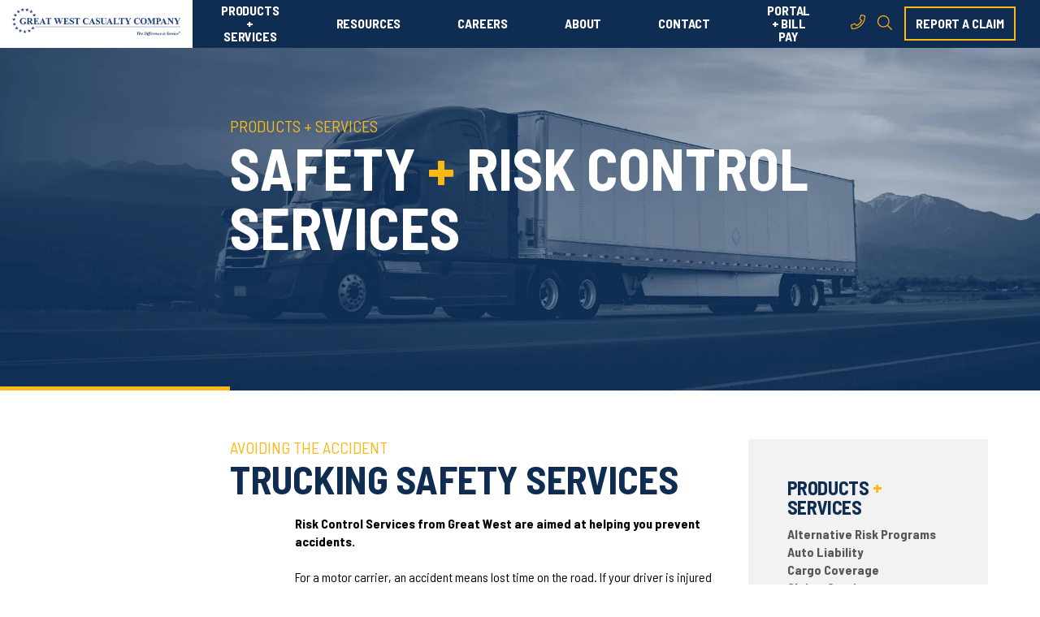

--- FILE ---
content_type: text/html; charset=UTF-8
request_url: https://gwccnet.com/products-services/risk-control-services
body_size: 21103
content:
<!doctype html><html lang="en"><head>
    <meta charset="utf-8">
    <title>Safety + Risk Control Services | Great West Casualty Company</title>
    <link rel="shortcut icon" href="https://gwccnet.com/hubfs/Gwccnet_April2017/Images/favicon.ico">
    <meta name="description" content="Our safety + risk control service provides online videos, newsletters, &amp; publications for safety management and regulatory compliance information.">
    
    
    
    
    
    <meta name="viewport" content="width=device-width, initial-scale=1">

    <script src="/hs/hsstatic/jquery-libs/static-1.4/jquery/jquery-1.11.2.js"></script>
<script src="/hs/hsstatic/jquery-libs/static-1.4/jquery-migrate/jquery-migrate-1.2.1.js"></script>
<script>hsjQuery = window['jQuery'];</script>
    <meta property="og:description" content="Our safety + risk control service provides online videos, newsletters, &amp; publications for safety management and regulatory compliance information.">
    <meta property="og:title" content="Safety + Risk Control Services | Great West Casualty Company">
    <meta name="twitter:description" content="Our safety + risk control service provides online videos, newsletters, &amp; publications for safety management and regulatory compliance information.">
    <meta name="twitter:title" content="Safety + Risk Control Services | Great West Casualty Company">

    

    
    <style>
a.cta_button{-moz-box-sizing:content-box !important;-webkit-box-sizing:content-box !important;box-sizing:content-box !important;vertical-align:middle}.hs-breadcrumb-menu{list-style-type:none;margin:0px 0px 0px 0px;padding:0px 0px 0px 0px}.hs-breadcrumb-menu-item{float:left;padding:10px 0px 10px 10px}.hs-breadcrumb-menu-divider:before{content:'›';padding-left:10px}.hs-featured-image-link{border:0}.hs-featured-image{float:right;margin:0 0 20px 20px;max-width:50%}@media (max-width: 568px){.hs-featured-image{float:none;margin:0;width:100%;max-width:100%}}.hs-screen-reader-text{clip:rect(1px, 1px, 1px, 1px);height:1px;overflow:hidden;position:absolute !important;width:1px}
</style>

<link rel="stylesheet" href="https://gwccnet.com/hubfs/hub_generated/template_assets/1/81220246063/1761838299012/template_main.min.css">
<link rel="stylesheet" href="https://gwccnet.com/hubfs/hub_generated/template_assets/1/81221575986/1761838295265/template_theme-overrides.min.css">
<link rel="stylesheet" href="https://gwccnet.com/hubfs/hub_generated/module_assets/1/81220246055/1741261802441/module_menu.min.css">
<link rel="stylesheet" href="https://7052064.fs1.hubspotusercontent-na1.net/hubfs/7052064/hub_generated/module_assets/1/-2712622/1762875890481/module_search_input.min.css">

<style>
  #hs_cos_wrapper_site_search .hs-search-field__bar>form { border-radius:px; }

#hs_cos_wrapper_site_search .hs-search-field__bar>form>label {}

#hs_cos_wrapper_site_search .hs-search-field__bar>form>.hs-search-field__input { border-radius:px; }

#hs_cos_wrapper_site_search .hs-search-field__button { border-radius:px; }

#hs_cos_wrapper_site_search .hs-search-field__button:hover,
#hs_cos_wrapper_site_search .hs-search-field__button:focus {}

#hs_cos_wrapper_site_search .hs-search-field__button:active {}

#hs_cos_wrapper_site_search .hs-search-field--open .hs-search-field__suggestions { border-radius:px; }

#hs_cos_wrapper_site_search .hs-search-field--open .hs-search-field__suggestions a {}

#hs_cos_wrapper_site_search .hs-search-field--open .hs-search-field__suggestions a:hover {}

</style>

<link rel="stylesheet" href="https://gwccnet.com/hubfs/hub_generated/module_assets/1/81738385509/1741261804890/module_cta-content.min.css">

<style>
  #hs_cos_wrapper_dnd_area-dnd_partial-1-module-1 .gwcc-cta-content-module h5 { font-size:px; }

#hs_cos_wrapper_dnd_area-dnd_partial-1-module-1 .gwcc-cta-content-module .content .button {}
 
</style>


<style>
  #hs_cos_wrapper_dnd_area-dnd_partial-2-module-1 .gwcc-cta-content-module h5 { font-size:px; }

#hs_cos_wrapper_dnd_area-dnd_partial-2-module-1 .gwcc-cta-content-module .content .button {}
 
</style>

<link rel="stylesheet" href="https://gwccnet.com/hubfs/hub_generated/module_assets/1/84019101728/1741261810912/module_text-content-box.min.css">

  <style>
  #hs_cos_wrapper_dnd_area-dnd_partial-2-module-2 .text-content-box-module { background-color:#F2F2F2; }

  </style>


<style>
  #hs_cos_wrapper_dnd_area-dnd_partial-3-module-1 .gwcc-cta-content-module h5 { font-size:px; }

#hs_cos_wrapper_dnd_area-dnd_partial-3-module-1 .gwcc-cta-content-module .content .button {}
 
</style>

<link rel="stylesheet" href="https://7052064.fs1.hubspotusercontent-na1.net/hubfs/7052064/hub_generated/module_assets/1/-35056501883/1762875879788/module_video.min.css">

  <style>
    #oembed_container-widget_1669828865019 .oembed_custom-thumbnail_icon svg {
      fill: #ffffff;
    }
  </style>


<style>
  #hs_cos_wrapper_module_16666237780452 .gwcc-cta-content-module h5 { font-size:px; }

#hs_cos_wrapper_module_16666237780452 .gwcc-cta-content-module .content .button {}
 
</style>


<style>
  #hs_cos_wrapper_module_16666238429432 .gwcc-cta-content-module h5 { font-size:px; }

#hs_cos_wrapper_module_16666238429432 .gwcc-cta-content-module .content .button {}
 
</style>


<style>
  #hs_cos_wrapper_dnd_area-dnd_partial-4-module-1 .gwcc-cta-content-module h5 { font-size:px; }

#hs_cos_wrapper_dnd_area-dnd_partial-4-module-1 .gwcc-cta-content-module .content .button { color:#fff; }
 
</style>


<style>
  #hs_cos_wrapper_dnd_area-dnd_partial-5-module-1 .gwcc-cta-content-module h5 { font-size:px; }

#hs_cos_wrapper_dnd_area-dnd_partial-5-module-1 .gwcc-cta-content-module .content .button {}
 
</style>


<style>
  #hs_cos_wrapper_module_16666250096743 .gwcc-cta-content-module h5 { font-size:px; }

#hs_cos_wrapper_module_16666250096743 .gwcc-cta-content-module .content .button {}
 
</style>


<style>
  #hs_cos_wrapper_module_1666625189056 .gwcc-cta-content-module h5 { font-size:px; }

#hs_cos_wrapper_module_1666625189056 .gwcc-cta-content-module .content .button {}
 
</style>


<style>
  #hs_cos_wrapper_module_1666625630771 .gwcc-cta-content-module h5 { font-size:px; }

#hs_cos_wrapper_module_1666625630771 .gwcc-cta-content-module .content .button {}
 
</style>


<style>
  #hs_cos_wrapper_module_16666255806422 .gwcc-cta-content-module h5 { font-size:px; }

#hs_cos_wrapper_module_16666255806422 .gwcc-cta-content-module .content .button {}
 
</style>


<style>
  #hs_cos_wrapper_module_17061316387964 .gwcc-cta-content-module h5 { font-size:px; }

#hs_cos_wrapper_module_17061316387964 .gwcc-cta-content-module .content .button {}
 
</style>

<link rel="stylesheet" href="https://gwccnet.com/hubfs/hub_generated/module_assets/1/23592898745/1741261685176/module_Vast_FAQ_Module.min.css">

<style>
  #hs_cos_wrapper_dnd_area-dnd_partial-7-module-2 .gwcc-cta-content-module h5 { font-size:px; }

#hs_cos_wrapper_dnd_area-dnd_partial-7-module-2 .gwcc-cta-content-module .content .button {}
 
</style>

<link rel="stylesheet" href="https://gwccnet.com/hubfs/hub_generated/module_assets/1/81220246044/1741261800241/module_blog-listings.min.css">
<link rel="stylesheet" href="https://gwccnet.com/hubfs/hub_generated/module_assets/1/83586188552/1741261809902/module_footer.min.css">
<style>
  @font-face {
    font-family: "Barlow Semi Condensed";
    font-weight: 700;
    font-style: normal;
    font-display: swap;
    src: url("/_hcms/googlefonts/Barlow_Semi_Condensed/700.woff2") format("woff2"), url("/_hcms/googlefonts/Barlow_Semi_Condensed/700.woff") format("woff");
  }
  @font-face {
    font-family: "Barlow Semi Condensed";
    font-weight: 600;
    font-style: normal;
    font-display: swap;
    src: url("/_hcms/googlefonts/Barlow_Semi_Condensed/600.woff2") format("woff2"), url("/_hcms/googlefonts/Barlow_Semi_Condensed/600.woff") format("woff");
  }
  @font-face {
    font-family: "Barlow Semi Condensed";
    font-weight: 400;
    font-style: normal;
    font-display: swap;
    src: url("/_hcms/googlefonts/Barlow_Semi_Condensed/regular.woff2") format("woff2"), url("/_hcms/googlefonts/Barlow_Semi_Condensed/regular.woff") format("woff");
  }
  @font-face {
    font-family: "Barlow Semi Condensed";
    font-weight: 700;
    font-style: normal;
    font-display: swap;
    src: url("/_hcms/googlefonts/Barlow_Semi_Condensed/700.woff2") format("woff2"), url("/_hcms/googlefonts/Barlow_Semi_Condensed/700.woff") format("woff");
  }
  @font-face {
    font-family: "Barlow";
    font-weight: 400;
    font-style: normal;
    font-display: swap;
    src: url("/_hcms/googlefonts/Barlow/regular.woff2") format("woff2"), url("/_hcms/googlefonts/Barlow/regular.woff") format("woff");
  }
  @font-face {
    font-family: "Barlow";
    font-weight: 700;
    font-style: normal;
    font-display: swap;
    src: url("/_hcms/googlefonts/Barlow/700.woff2") format("woff2"), url("/_hcms/googlefonts/Barlow/700.woff") format("woff");
  }
</style>

<!-- Editor Styles -->
<style id="hs_editor_style" type="text/css">
.dnd_area-row-0-force-full-width-section > .row-fluid {
  max-width: none !important;
}
.dnd_area-row-1-force-full-width-section > .row-fluid {
  max-width: none !important;
}
.dnd_area-row-2-force-full-width-section > .row-fluid {
  max-width: none !important;
}
.dnd_area-row-3-force-full-width-section > .row-fluid {
  max-width: none !important;
}
.dnd_area-row-4-force-full-width-section > .row-fluid {
  max-width: none !important;
}
.dnd_area-row-5-force-full-width-section > .row-fluid {
  max-width: none !important;
}
.dnd_area-row-6-force-full-width-section > .row-fluid {
  max-width: none !important;
}
.dnd_area-row-7-force-full-width-section > .row-fluid {
  max-width: none !important;
}
.dnd_area-row-8-force-full-width-section > .row-fluid {
  max-width: none !important;
}
.dnd_area-row-15-force-full-width-section > .row-fluid {
  max-width: none !important;
}
/* HubSpot Non-stacked Media Query Styles */
@media (min-width:768px) {
  .dnd_area-row-0-vertical-alignment > .row-fluid {
    display: -ms-flexbox !important;
    -ms-flex-direction: row;
    display: flex !important;
    flex-direction: row;
  }
  .dnd_area-row-1-vertical-alignment > .row-fluid {
    display: -ms-flexbox !important;
    -ms-flex-direction: row;
    display: flex !important;
    flex-direction: row;
  }
  .dnd_area-row-2-vertical-alignment > .row-fluid {
    display: -ms-flexbox !important;
    -ms-flex-direction: row;
    display: flex !important;
    flex-direction: row;
  }
  .dnd_area-row-5-vertical-alignment > .row-fluid {
    display: -ms-flexbox !important;
    -ms-flex-direction: row;
    display: flex !important;
    flex-direction: row;
  }
  .dnd_area-row-15-vertical-alignment > .row-fluid {
    display: -ms-flexbox !important;
    -ms-flex-direction: row;
    display: flex !important;
    flex-direction: row;
  }
  .dnd_area-dnd_partial-1-module-1-vertical-alignment {
    display: -ms-flexbox !important;
    -ms-flex-direction: column !important;
    -ms-flex-pack: center !important;
    display: flex !important;
    flex-direction: column !important;
    justify-content: center !important;
  }
  .dnd_area-dnd_partial-1-module-1-vertical-alignment > div {
    flex-shrink: 0 !important;
  }
  .dnd_area-dnd_partial-2-module-2-vertical-alignment {
    display: -ms-flexbox !important;
    -ms-flex-direction: column !important;
    -ms-flex-pack: start !important;
    display: flex !important;
    flex-direction: column !important;
    justify-content: flex-start !important;
  }
  .dnd_area-dnd_partial-2-module-2-vertical-alignment > div {
    flex-shrink: 0 !important;
  }
  .dnd_area-dnd_partial-2-module-1-vertical-alignment {
    display: -ms-flexbox !important;
    -ms-flex-direction: column !important;
    -ms-flex-pack: start !important;
    display: flex !important;
    flex-direction: column !important;
    justify-content: flex-start !important;
  }
  .dnd_area-dnd_partial-2-module-1-vertical-alignment > div {
    flex-shrink: 0 !important;
  }
  .cell_1669828865031-vertical-alignment {
    display: -ms-flexbox !important;
    -ms-flex-direction: column !important;
    -ms-flex-pack: center !important;
    display: flex !important;
    flex-direction: column !important;
    justify-content: center !important;
  }
  .cell_1669828865031-vertical-alignment > div {
    flex-shrink: 0 !important;
  }
  .cell_1669828865029-vertical-alignment {
    display: -ms-flexbox !important;
    -ms-flex-direction: column !important;
    -ms-flex-pack: center !important;
    display: flex !important;
    flex-direction: column !important;
    justify-content: center !important;
  }
  .cell_1669828865029-vertical-alignment > div {
    flex-shrink: 0 !important;
  }
  .dnd_area-dnd_partial-4-module-1-vertical-alignment {
    display: -ms-flexbox !important;
    -ms-flex-direction: column !important;
    -ms-flex-pack: center !important;
    display: flex !important;
    flex-direction: column !important;
    justify-content: center !important;
  }
  .dnd_area-dnd_partial-4-module-1-vertical-alignment > div {
    flex-shrink: 0 !important;
  }
  .dnd_area-dnd_partial-7-column-1-vertical-alignment {
    display: -ms-flexbox !important;
    -ms-flex-direction: column !important;
    -ms-flex-pack: center !important;
    display: flex !important;
    flex-direction: column !important;
    justify-content: center !important;
  }
  .dnd_area-dnd_partial-7-column-1-vertical-alignment > div {
    flex-shrink: 0 !important;
  }
}
/* HubSpot Styles (default) */
.dnd_area-row-0-padding {
  padding-top: 145px !important;
  padding-bottom: 145px !important;
}
.dnd_area-row-0-background-layers {
  background-image: url('https://gwccnet.com/hubfs/2022%20Website/PRODUCTS%20+%20SERVICES/Risk%20Control%20Services/gwcc-products-services-risk-control-featured-image.jpg') !important;
  background-position: center center !important;
  background-size: cover !important;
  background-repeat: no-repeat !important;
}
.dnd_area-row-3-background-layers {
  background-image: linear-gradient(rgba(242, 242, 242, 1), rgba(242, 242, 242, 1)) !important;
  background-position: left top !important;
  background-size: auto !important;
  background-repeat: no-repeat !important;
}
.dnd_area-row-4-background-layers {
  background-image: linear-gradient(rgba(242, 242, 242, 1), rgba(242, 242, 242, 1)) !important;
  background-position: left top !important;
  background-size: auto !important;
  background-repeat: no-repeat !important;
}
.dnd_area-row-5-background-layers {
  background-image: url('https://gwccnet.com/hubfs/2022%20Website/GLOBAL/gwcc-claims-background-navy.jpg') !important;
  background-position: center center !important;
  background-size: cover !important;
  background-repeat: no-repeat !important;
}
.dnd_area-row-7-background-layers {
  background-image: linear-gradient(rgba(242, 242, 242, 1), rgba(242, 242, 242, 1)) !important;
  background-position: left top !important;
  background-size: auto !important;
  background-repeat: no-repeat !important;
}
.dnd_area-row-8-padding {
  padding-bottom: 20px !important;
}
.dnd_area-row-9-padding {
  padding-top: 0px !important;
  padding-bottom: 20px !important;
}
.dnd_area-row-10-padding {
  padding-top: 0px !important;
  padding-bottom: 20px !important;
}
.dnd_area-row-11-padding {
  padding-top: 0px !important;
  padding-bottom: 20px !important;
}
.dnd_area-row-12-padding {
  padding-top: 0px !important;
  padding-bottom: 20px !important;
}
.dnd_area-row-13-padding {
  padding-top: 0px !important;
  padding-bottom: 20px !important;
}
.cell_1669828865029-padding {
  padding-left: 0px !important;
}
.cell_17061315566134-padding {
  padding-top: 0px !important;
  padding-left: 70px !important;
}
.cell_17061316854082-padding {
  padding-top: 0px !important;
  padding-left: 70px !important;
}
.cell_17061316842102-padding {
  padding-top: 0px !important;
  padding-left: 70px !important;
}
.cell_17061316830002-padding {
  padding-top: 0px !important;
  padding-left: 70px !important;
}
.cell_17061316824632-padding {
  padding-top: 0px !important;
  padding-left: 70px !important;
}
.dnd_area-dnd_partial-7-column-1-padding {
  padding-left: 0px !important;
  padding-right: 0px !important;
}
.dnd_area-dnd_partial-7-column-1-row-0-margin {
  margin-bottom: 50px !important;
}
/* HubSpot Styles (mobile) */
@media (max-width: 767px) {
  .dnd_area-row-0-padding {
    padding-top: 60px !important;
    padding-bottom: 180px !important;
  }
  .dnd_area-dnd_partial-2-module-2-hidden {
    display: none !important;
  }
}
</style>
    
  <script data-search_input-config="config_site_search" type="application/json">
  {
    "autosuggest_results_message": "Results for \u201C[[search_term]]\u201D",
    "autosuggest_no_results_message": "There are no autosuggest results for \u201C[[search_term]]\u201D",
    "sr_empty_search_field_message": "There are no suggestions because the search field is empty.",
    "sr_autosuggest_results_message": "There are currently [[number_of_results]] auto-suggested results for [[search_term]]. Navigate to the results list by pressing the down arrow key, or press return to search for all results.",
    "sr_search_field_aria_label": "This is a search field with an auto-suggest feature attached.",
    "sr_search_button_aria_label": "Search"
  }
  </script>

  <script id="hs-search-input__valid-content-types" type="application/json">
    [
      
        "SITE_PAGE",
      
        "LANDING_PAGE",
      
        "BLOG_POST",
      
        "LISTING_PAGE",
      
        "KNOWLEDGE_ARTICLE",
      
        "HS_CASE_STUDY"
      
    ]
  </script>


    
<!--  Added by GoogleTagManager integration -->
<script>
var _hsp = window._hsp = window._hsp || [];
window.dataLayer = window.dataLayer || [];
function gtag(){dataLayer.push(arguments);}

var useGoogleConsentModeV2 = true;
var waitForUpdateMillis = 1000;



var hsLoadGtm = function loadGtm() {
    if(window._hsGtmLoadOnce) {
      return;
    }

    if (useGoogleConsentModeV2) {

      gtag('set','developer_id.dZTQ1Zm',true);

      gtag('consent', 'default', {
      'ad_storage': 'denied',
      'analytics_storage': 'denied',
      'ad_user_data': 'denied',
      'ad_personalization': 'denied',
      'wait_for_update': waitForUpdateMillis
      });

      _hsp.push(['useGoogleConsentModeV2'])
    }

    (function(w,d,s,l,i){w[l]=w[l]||[];w[l].push({'gtm.start':
    new Date().getTime(),event:'gtm.js'});var f=d.getElementsByTagName(s)[0],
    j=d.createElement(s),dl=l!='dataLayer'?'&l='+l:'';j.async=true;j.src=
    'https://www.googletagmanager.com/gtm.js?id='+i+dl;f.parentNode.insertBefore(j,f);
    })(window,document,'script','dataLayer','GTM-W4444TD');

    window._hsGtmLoadOnce = true;
};

_hsp.push(['addPrivacyConsentListener', function(consent){
  if(consent.allowed || (consent.categories && consent.categories.analytics)){
    hsLoadGtm();
  }
}]);

</script>

<!-- /Added by GoogleTagManager integration -->

    <link rel="canonical" href="https://gwccnet.com/products-services/risk-control-services">

<!-- FontAwesome code -->
<script src="https://kit.fontawesome.com/259cc816ca.js" crossorigin="anonymous"></script>

<!-- Google Tag Manager -->
<script>(function(w,d,s,l,i){w[l]=w[l]||[];w[l].push({'gtm.start':
new Date().getTime(),event:'gtm.js'});var f=d.getElementsByTagName(s)[0],
j=d.createElement(s),dl=l!='dataLayer'?'&l='+l:'';j.async=true;j.src=
'https://www.googletagmanager.com/gtm.js?id='+i+dl;f.parentNode.insertBefore(j,f);
})(window,document,'script','dataLayer','GTM-W4444TD');</script>
<!-- End Google Tag Manager -->

<!-- Clearout Script -->
<script>
  // GTM way

  var onReadyFn = function () {
    // Specify the duration for which the widget should scan the page for forms.
    var MAX_FORM_FINDING_TIMEOUT_IN_SECONDS = 15 // Time in seconds
    var time = 0
    var intervalID = setInterval(function () {
      if (time === MAX_FORM_FINDING_TIMEOUT_IN_SECONDS * 1000) clearInterval(intervalID)
      var hsForms = jQuery('form[id*="hsForm_"]')
      jQuery('form[id*="hsForm_"]').each(function () {
        window.clearout.emailValidator.attachToForm({ formSelector: "#" + this.id })
      })
      time += 500
    }, 500)
  }

  var clearout = window.clearout = window.clearout || []
  var opts = {
    app_token: "f28daa8361f54a732c0ce998c5fc28d0:1974ef3f830f21eea83535750e0867ebccd5cfeff9c5aa7da8cefb8d130d5c7b",
    api_url: 'https://api.clearout.io',
    on_ready: onReadyFn,
    auto_validation: false
  }
  clearout.push(['initialize', opts]);
  (function () {
    var u = '/'
    var d = document, g = d.createElement('script'), s = d.getElementsByTagName('script')[0]
    g.type = 'text/javascript'; g.async = true
    g.src = 'https://clearout.io/wp-content/co-js-widget/clearout_js_widget.js',
      s.parentNode.insertBefore(g, s)
  })()
</script>

<!-- Microsoft UET Tag -->
<script>(function(w,d,t,r,u){var f,n,i;w[u]=w[u]||[],f=function(){var o={ti:"187155485", enableAutoSpaTracking: true};o.q=w[u],w[u]=new UET(o),w[u].push("pageLoad")},n=d.createElement(t),n.src=r,n.async=1,n.onload=n.onreadystatechange=function(){var s=this.readyState;s&&s!=="loaded"&&s!=="complete"||(f(),n.onload=n.onreadystatechange=null)},i=d.getElementsByTagName(t)[0],i.parentNode.insertBefore(n,i)})(window,document,"script","//bat.bing.com/bat.js","uetq");</script>

<!-- StackAdapt Pixel -->
<script>!function(s,a,e,v,n,t,z){if(s.saq)return;n=s.saq=function(){n.callMethod?n.callMethod.apply(n,arguments):n.queue.push(arguments)};if(!s._saq)s._saq=n;n.push=n;n.loaded=!0;n.version='1.0';n.queue=[];t=a.createElement(e);t.async=!0;t.src=v;z=a.getElementsByTagName(e)[0];z.parentNode.insertBefore(t,z)}(window,document,'script','https://tags.srv.stackadapt.com/events.js');saq('ts', 'DUVL1nxxrib1prSpyQVMIA');</script>

<meta property="og:url" content="https://gwccnet.com/products-services/risk-control-services">
<meta name="twitter:card" content="summary">
<meta http-equiv="content-language" content="en">






  <meta name="generator" content="HubSpot"></head>
  <body>
<!--  Added by GoogleTagManager integration -->
<noscript><iframe src="https://www.googletagmanager.com/ns.html?id=GTM-W4444TD" height="0" width="0" style="display:none;visibility:hidden"></iframe></noscript>

<!-- /Added by GoogleTagManager integration -->

    <div class="body-wrapper   hs-content-id-5430776037 hs-site-page page hs-content-path-products-services-risk-control-services hs-content-name-safety-risk-control-services  ">
      
        <div data-global-resource-path="GWCC-2022-Theme/templates/partials/header.html"><header class="gwcc-header header">
    
    <div class="header__logo header__logo--main">
      <div id="hs_cos_wrapper_site_logo" class="hs_cos_wrapper hs_cos_wrapper_widget hs_cos_wrapper_type_module widget-type-logo" style="" data-hs-cos-general-type="widget" data-hs-cos-type="module">
  






















  
  <span id="hs_cos_wrapper_site_logo_hs_logo_widget" class="hs_cos_wrapper hs_cos_wrapper_widget hs_cos_wrapper_type_logo" style="" data-hs-cos-general-type="widget" data-hs-cos-type="logo"><a href="https://gwccnet.com/" id="hs-link-site_logo_hs_logo_widget" style="border-width:0px;border:0px;"><img src="https://gwccnet.com/hs-fs/hubfs/White%20Email%20Header.png?width=1253&amp;height=203&amp;name=White%20Email%20Header.png" class="hs-image-widget " height="203" style="height: auto;width:1253px;border-width:0px;border:0px;" width="1253" alt="great west casualty company logo" title="great west casualty company logo" srcset="https://gwccnet.com/hs-fs/hubfs/White%20Email%20Header.png?width=627&amp;height=102&amp;name=White%20Email%20Header.png 627w, https://gwccnet.com/hs-fs/hubfs/White%20Email%20Header.png?width=1253&amp;height=203&amp;name=White%20Email%20Header.png 1253w, https://gwccnet.com/hs-fs/hubfs/White%20Email%20Header.png?width=1880&amp;height=305&amp;name=White%20Email%20Header.png 1880w, https://gwccnet.com/hs-fs/hubfs/White%20Email%20Header.png?width=2506&amp;height=406&amp;name=White%20Email%20Header.png 2506w, https://gwccnet.com/hs-fs/hubfs/White%20Email%20Header.png?width=3133&amp;height=508&amp;name=White%20Email%20Header.png 3133w, https://gwccnet.com/hs-fs/hubfs/White%20Email%20Header.png?width=3759&amp;height=609&amp;name=White%20Email%20Header.png 3759w" sizes="(max-width: 1253px) 100vw, 1253px"></a></span>
</div>
    </div>

    
    <div class="header__menu-navigation">
      <div id="hs_cos_wrapper_site_menu" class="hs_cos_wrapper hs_cos_wrapper_widget hs_cos_wrapper_type_module" style="" data-hs-cos-general-type="widget" data-hs-cos-type="module">



<nav class="menu menu--desktop" aria-label="Main menu">
  <ul class="menu__wrapper no-list">
   

  

  

  
    
    <li class="menu__item menu__item--depth-1 menu__item--has-submenu hs-skip-lang-url-rewrite">
      
        <a class="menu__link menu__link--toggle menu__link--active-branch " href="https://gwccnet.com/products-services" aria-haspopup="true" aria-expanded="false">PRODUCTS + SERVICES</a>
      
      
        
          <button class="menu__child-toggle no-button" aria-expanded="false">
            <span class="show-for-sr">Show submenu for PRODUCTS + SERVICES</span>
            <span class="menu__child-toggle-icon"></span>
          </button>
          <ul class="menu__submenu menu__submenu--level-2 no-list">
            
            
              
    <li class="menu__item menu__item--depth-2  hs-skip-lang-url-rewrite">
      
        <a class="menu__link   " href="https://gwccnet.com/products-services/risk-financing">ALTERNATIVE RISK PROGRAMS</a>
      
      
    </li>
  
            
              
    <li class="menu__item menu__item--depth-2  hs-skip-lang-url-rewrite">
      
        <a class="menu__link   " href="https://gwccnet.com/products-services/commercial-auto-liability">AUTO LIABILITY</a>
      
      
    </li>
  
            
              
    <li class="menu__item menu__item--depth-2  hs-skip-lang-url-rewrite">
      
        <a class="menu__link   " href="https://gwccnet.com/products-services/cargo-coverage">CARGO COVERAGE</a>
      
      
    </li>
  
            
              
    <li class="menu__item menu__item--depth-2  hs-skip-lang-url-rewrite">
      
        <a class="menu__link   " href="https://gwccnet.com/products-services/claims-services">CLAIMS SERVICES</a>
      
      
    </li>
  
            
              
    <li class="menu__item menu__item--depth-2  hs-skip-lang-url-rewrite">
      
        <a class="menu__link   " href="https://gwccnet.com/products-services/excess-limits">EXCESS LIMITS</a>
      
      
    </li>
  
            
              
    <li class="menu__item menu__item--depth-2  hs-skip-lang-url-rewrite">
      
        <a class="menu__link   " href="https://gwccnet.com/products-services/general-liability">GENERAL LIABILITY</a>
      
      
    </li>
  
            
              
    <li class="menu__item menu__item--depth-2  hs-skip-lang-url-rewrite">
      
        <a class="menu__link   " href="https://gwccnet.com/products-services/national-accounts">NATIONAL ACCOUNTS</a>
      
      
    </li>
  
            
              
    <li class="menu__item menu__item--depth-2  hs-skip-lang-url-rewrite">
      
        <a class="menu__link   " href="https://gwccnet.com/products-services/owner-operator">OWNER-OPERATORS</a>
      
      
    </li>
  
            
              
    <li class="menu__item menu__item--depth-2  hs-skip-lang-url-rewrite">
      
        <a class="menu__link   " href="https://gwccnet.com/products-services/physical-damage">PHYSICAL DAMAGE</a>
      
      
    </li>
  
            
              
    <li class="menu__item menu__item--depth-2  hs-skip-lang-url-rewrite">
      
        <a class="menu__link  menu__link--active-branch menu__link--active-link" href="https://gwccnet.com/products-services/risk-control-services" aria-current="page">SAFETY + RISK CONTROL</a>
      
      
    </li>
  
            
              
    <li class="menu__item menu__item--depth-2  hs-skip-lang-url-rewrite">
      
        <a class="menu__link   " href="https://gwccnet.com/products-services/specialty-coverages">SPECIALTY COVERAGES</a>
      
      
    </li>
  
            
              
    <li class="menu__item menu__item--depth-2  hs-skip-lang-url-rewrite">
      
        <a class="menu__link   " href="https://gwccnet.com/products-services/workers-compensation">WORKERS COMPENSATION</a>
      
      
    </li>
  
            
              
    <li class="menu__item menu__item--depth-2  hs-skip-lang-url-rewrite">
      
        <a class="menu__link   " href="https://gwccnet.com/products-services/great-west-mobile-app">MOBILE APP</a>
      
      
    </li>
  
            
          </ul>
          
      
    </li>
  
  
    
    <li class="menu__item menu__item--depth-1 menu__item--has-submenu hs-skip-lang-url-rewrite">
      
        <a class="menu__link menu__link--toggle  " href="https://gwccnet.com/resources" aria-haspopup="true" aria-expanded="false">RESOURCES</a>
      
      
        
          <button class="menu__child-toggle no-button" aria-expanded="false">
            <span class="show-for-sr">Show submenu for RESOURCES</span>
            <span class="menu__child-toggle-icon"></span>
          </button>
          <ul class="menu__submenu menu__submenu--level-2 no-list">
            
            
              
    <li class="menu__item menu__item--depth-2  hs-skip-lang-url-rewrite">
      
        <a class="menu__link   " href="https://blog.gwccnet.com/blog">BLOG</a>
      
      
    </li>
  
            
              
    <li class="menu__item menu__item--depth-2  hs-skip-lang-url-rewrite">
      
        <a class="menu__link   " href="https://gwccnet.com/resources/testimonials">TESTIMONIALS</a>
      
      
    </li>
  
            
              
    <li class="menu__item menu__item--depth-2  hs-skip-lang-url-rewrite">
      
        <a class="menu__link   " href="https://gwccnet.com/resources/industry-resources">INDUSTRY LINKS</a>
      
      
    </li>
  
            
              
    <li class="menu__item menu__item--depth-2  hs-skip-lang-url-rewrite">
      
        <a class="menu__link   " href="https://blog.gwccnet.com/asset-archive">INFO HUB</a>
      
      
    </li>
  
            
              
    <li class="menu__item menu__item--depth-2  hs-skip-lang-url-rewrite">
      
        <a class="menu__link   " href="https://greatwest.infinit-i.net/" target="_blank" rel="noopener">LEARNING LIBRARY VIDEO</a>
      
      
    </li>
  
            
          </ul>
          
      
    </li>
  
  
    
    <li class="menu__item menu__item--depth-1 menu__item--has-submenu hs-skip-lang-url-rewrite">
      
        <a class="menu__link menu__link--toggle  " href="https://gwccnet.com/careers" aria-haspopup="true" aria-expanded="false">CAREERS</a>
      
      
        
          <button class="menu__child-toggle no-button" aria-expanded="false">
            <span class="show-for-sr">Show submenu for CAREERS</span>
            <span class="menu__child-toggle-icon"></span>
          </button>
          <ul class="menu__submenu menu__submenu--level-2 no-list">
            
            
              
    <li class="menu__item menu__item--depth-2  hs-skip-lang-url-rewrite">
      
        <a class="menu__link   " href="https://recruiting.adp.com/srccar/public/RTI.home?d=GWCCcareers&amp;c=1111841" target="_blank" rel="noopener">FIND A JOB</a>
      
      
    </li>
  
            
              
    <li class="menu__item menu__item--depth-2  hs-skip-lang-url-rewrite">
      
        <a class="menu__link   " href="https://gwccnet.com/careers/career-paths">CAREER PATHS</a>
      
      
    </li>
  
            
              
    <li class="menu__item menu__item--depth-2  hs-skip-lang-url-rewrite">
      
        <a class="menu__link   " href="https://gwccnet.com/careers/benefits">BENEFITS</a>
      
      
    </li>
  
            
              
    <li class="menu__item menu__item--depth-2  hs-skip-lang-url-rewrite">
      
        <a class="menu__link   " href="https://gwccnet.com/careers/internships">INTERNSHIPS</a>
      
      
    </li>
  
            
              
    <li class="menu__item menu__item--depth-2  hs-skip-lang-url-rewrite">
      
        <a class="menu__link   " href="https://gwccnet.com/careers/veterans">VETERANS + MILITARY CAREERS</a>
      
      
    </li>
  
            
          </ul>
          
      
    </li>
  
  
    
    <li class="menu__item menu__item--depth-1  hs-skip-lang-url-rewrite">
      
        <a class="menu__link   " href="https://gwccnet.com/about">ABOUT</a>
      
      
    </li>
  
  
    
    <li class="menu__item menu__item--depth-1 menu__item--has-submenu hs-skip-lang-url-rewrite">
      
        <a class="menu__link menu__link--toggle  " href="https://gwccnet.com/contact" aria-haspopup="true" aria-expanded="false">CONTACT</a>
      
      
        
          <button class="menu__child-toggle no-button" aria-expanded="false">
            <span class="show-for-sr">Show submenu for CONTACT</span>
            <span class="menu__child-toggle-icon"></span>
          </button>
          <ul class="menu__submenu menu__submenu--level-2 no-list">
            
            
              
    <li class="menu__item menu__item--depth-2  hs-skip-lang-url-rewrite">
      
        <a class="menu__link   " href="https://gwccnet.com/get-a-truck-insurance-quote">REQUEST A QUOTE</a>
      
      
    </li>
  
            
              
    <li class="menu__item menu__item--depth-2  hs-skip-lang-url-rewrite">
      
        <a class="menu__link   " href="https://gwccnet.com/contact/locations">LOCATIONS</a>
      
      
        
      
    </li>
  
            
          </ul>
          
      
    </li>
  
  
    
    <li class="menu__item menu__item--depth-1 menu__item--has-submenu hs-skip-lang-url-rewrite">
      
        <a class="menu__link menu__link--toggle  " href="https://portal.gwccnet.com/" aria-haspopup="true" aria-expanded="false" target="_blank" rel="noopener">PORTAL + BILL PAY</a>
      
      
        
          <button class="menu__child-toggle no-button" aria-expanded="false">
            <span class="show-for-sr">Show submenu for PORTAL + BILL PAY</span>
            <span class="menu__child-toggle-icon"></span>
          </button>
          <ul class="menu__submenu menu__submenu--level-2 no-list">
            
            
              
    <li class="menu__item menu__item--depth-2  hs-skip-lang-url-rewrite">
      
        <a class="menu__link   " href="https://portal.gwccnet.com/" target="_blank" rel="noopener">SIGN IN</a>
      
      
    </li>
  
            
              
    <li class="menu__item menu__item--depth-2  hs-skip-lang-url-rewrite">
      
        <a class="menu__link   " href="https://internet.speedpay.com/greatwest/#/login/guest" target="_blank" rel="noopener">PAY MY BILL</a>
      
      
    </li>
  
            
              
    <li class="menu__item menu__item--depth-2  hs-skip-lang-url-rewrite">
      
        <a class="menu__link   " href="https://gwccnet.com/payment-options">PAYMENT OPTIONS</a>
      
      
    </li>
  
            
          </ul>
          
      
    </li>
  
  


  </ul>
    
  <div class="links-cta-wrapper">
    <div class="social-links-container">
    
      
        
        
        <a class="icon-link" href="tel:8002288602" rel="nofollow">
          
            
            
             
            <img src="https://gwccnet.com/hubfs/2022%20Website/Template%20Images/phone.svg" alt="phone" loading="" width="18" height="18">
          
        </a>    
      
    
      
    
    
    <button id="button-search-desktop" class="icon-link button-search">
      <svg xmlns="http://www.w3.org/2000/svg" width="18.001" height="18.001" viewbox="0 0 18.001 18.001">
        <g id="search" transform="translate(-276.253 -247.067)" style="isolation: isolate">
          <g id="Group_916" data-name="Group 916" style="isolation: isolate">
            <path id="Path_1864" data-name="Path 1864" d="M294.13,264.6l-.349.347a.422.422,0,0,1-.6,0l-4.536-4.535a.434.434,0,0,1-.123-.3v-.358a7.365,7.365,0,1,1,.409-.411h.362a.418.418,0,0,1,.3.123L294.13,264A.423.423,0,0,1,294.13,264.6Zm-4.377-10.217a6.188,6.188,0,1,0-6.188,6.187A6.184,6.184,0,0,0,289.753,254.38Z" fill="#fcb814" />
          </g>
        </g>
      </svg>
    </button>
  </div>
  
    
    <div class="cta-button-container">
      
      
      <a class="button" href="https://gwccnet.com/products-services/claims-services">
        report a claim
      </a>
    </div>
    
  </div>
  
</nav>


<nav class="menu menu--mobile" aria-label="Main menu">
  <button id="button-mobile-menu" class="button-mobile-menu">
    <i id="icon-btn-bars" class="fas fa-bars menu-active"></i>
    <i id="icon-btn-close" class="fal fa-times"></i>
  </button>
  <ul class="menu__wrapper no-list">
    

  

  

  
    
    <li class="menu__item menu__item--depth-1 menu__item--has-submenu hs-skip-lang-url-rewrite">
      
        <a class="menu__link menu__link--toggle menu__link--active-branch " href="https://gwccnet.com/products-services" aria-haspopup="true" aria-expanded="false">PRODUCTS + SERVICES</a>
      
      
        
          <button class="menu__child-toggle no-button" aria-expanded="false">
            <span class="show-for-sr">Show submenu for PRODUCTS + SERVICES</span>
            <span class="menu__child-toggle-icon"></span>
          </button>
          <ul class="menu__submenu menu__submenu--level-2 no-list">
            
            
              
    <li class="menu__item menu__item--depth-2  hs-skip-lang-url-rewrite">
      
        <a class="menu__link   " href="https://gwccnet.com/products-services/risk-financing">ALTERNATIVE RISK PROGRAMS</a>
      
      
    </li>
  
            
              
    <li class="menu__item menu__item--depth-2  hs-skip-lang-url-rewrite">
      
        <a class="menu__link   " href="https://gwccnet.com/products-services/commercial-auto-liability">AUTO LIABILITY</a>
      
      
    </li>
  
            
              
    <li class="menu__item menu__item--depth-2  hs-skip-lang-url-rewrite">
      
        <a class="menu__link   " href="https://gwccnet.com/products-services/cargo-coverage">CARGO COVERAGE</a>
      
      
    </li>
  
            
              
    <li class="menu__item menu__item--depth-2  hs-skip-lang-url-rewrite">
      
        <a class="menu__link   " href="https://gwccnet.com/products-services/claims-services">CLAIMS SERVICES</a>
      
      
    </li>
  
            
              
    <li class="menu__item menu__item--depth-2  hs-skip-lang-url-rewrite">
      
        <a class="menu__link   " href="https://gwccnet.com/products-services/excess-limits">EXCESS LIMITS</a>
      
      
    </li>
  
            
              
    <li class="menu__item menu__item--depth-2  hs-skip-lang-url-rewrite">
      
        <a class="menu__link   " href="https://gwccnet.com/products-services/general-liability">GENERAL LIABILITY</a>
      
      
    </li>
  
            
              
    <li class="menu__item menu__item--depth-2  hs-skip-lang-url-rewrite">
      
        <a class="menu__link   " href="https://gwccnet.com/products-services/national-accounts">NATIONAL ACCOUNTS</a>
      
      
    </li>
  
            
              
    <li class="menu__item menu__item--depth-2  hs-skip-lang-url-rewrite">
      
        <a class="menu__link   " href="https://gwccnet.com/products-services/owner-operator">OWNER-OPERATORS</a>
      
      
    </li>
  
            
              
    <li class="menu__item menu__item--depth-2  hs-skip-lang-url-rewrite">
      
        <a class="menu__link   " href="https://gwccnet.com/products-services/physical-damage">PHYSICAL DAMAGE</a>
      
      
    </li>
  
            
              
    <li class="menu__item menu__item--depth-2  hs-skip-lang-url-rewrite">
      
        <a class="menu__link  menu__link--active-branch menu__link--active-link" href="https://gwccnet.com/products-services/risk-control-services" aria-current="page">SAFETY + RISK CONTROL</a>
      
      
    </li>
  
            
              
    <li class="menu__item menu__item--depth-2  hs-skip-lang-url-rewrite">
      
        <a class="menu__link   " href="https://gwccnet.com/products-services/specialty-coverages">SPECIALTY COVERAGES</a>
      
      
    </li>
  
            
              
    <li class="menu__item menu__item--depth-2  hs-skip-lang-url-rewrite">
      
        <a class="menu__link   " href="https://gwccnet.com/products-services/workers-compensation">WORKERS COMPENSATION</a>
      
      
    </li>
  
            
              
    <li class="menu__item menu__item--depth-2  hs-skip-lang-url-rewrite">
      
        <a class="menu__link   " href="https://gwccnet.com/products-services/great-west-mobile-app">MOBILE APP</a>
      
      
    </li>
  
            
          </ul>
          
      
    </li>
  
  
    
    <li class="menu__item menu__item--depth-1 menu__item--has-submenu hs-skip-lang-url-rewrite">
      
        <a class="menu__link menu__link--toggle  " href="https://gwccnet.com/resources" aria-haspopup="true" aria-expanded="false">RESOURCES</a>
      
      
        
          <button class="menu__child-toggle no-button" aria-expanded="false">
            <span class="show-for-sr">Show submenu for RESOURCES</span>
            <span class="menu__child-toggle-icon"></span>
          </button>
          <ul class="menu__submenu menu__submenu--level-2 no-list">
            
            
              
    <li class="menu__item menu__item--depth-2  hs-skip-lang-url-rewrite">
      
        <a class="menu__link   " href="https://blog.gwccnet.com/blog">BLOG</a>
      
      
    </li>
  
            
              
    <li class="menu__item menu__item--depth-2  hs-skip-lang-url-rewrite">
      
        <a class="menu__link   " href="https://gwccnet.com/resources/testimonials">TESTIMONIALS</a>
      
      
    </li>
  
            
              
    <li class="menu__item menu__item--depth-2  hs-skip-lang-url-rewrite">
      
        <a class="menu__link   " href="https://gwccnet.com/resources/industry-resources">INDUSTRY LINKS</a>
      
      
    </li>
  
            
              
    <li class="menu__item menu__item--depth-2  hs-skip-lang-url-rewrite">
      
        <a class="menu__link   " href="https://blog.gwccnet.com/asset-archive">INFO HUB</a>
      
      
    </li>
  
            
              
    <li class="menu__item menu__item--depth-2  hs-skip-lang-url-rewrite">
      
        <a class="menu__link   " href="https://greatwest.infinit-i.net/" target="_blank" rel="noopener">LEARNING LIBRARY VIDEO</a>
      
      
    </li>
  
            
          </ul>
          
      
    </li>
  
  
    
    <li class="menu__item menu__item--depth-1 menu__item--has-submenu hs-skip-lang-url-rewrite">
      
        <a class="menu__link menu__link--toggle  " href="https://gwccnet.com/careers" aria-haspopup="true" aria-expanded="false">CAREERS</a>
      
      
        
          <button class="menu__child-toggle no-button" aria-expanded="false">
            <span class="show-for-sr">Show submenu for CAREERS</span>
            <span class="menu__child-toggle-icon"></span>
          </button>
          <ul class="menu__submenu menu__submenu--level-2 no-list">
            
            
              
    <li class="menu__item menu__item--depth-2  hs-skip-lang-url-rewrite">
      
        <a class="menu__link   " href="https://recruiting.adp.com/srccar/public/RTI.home?d=GWCCcareers&amp;c=1111841" target="_blank" rel="noopener">FIND A JOB</a>
      
      
    </li>
  
            
              
    <li class="menu__item menu__item--depth-2  hs-skip-lang-url-rewrite">
      
        <a class="menu__link   " href="https://gwccnet.com/careers/career-paths">CAREER PATHS</a>
      
      
    </li>
  
            
              
    <li class="menu__item menu__item--depth-2  hs-skip-lang-url-rewrite">
      
        <a class="menu__link   " href="https://gwccnet.com/careers/benefits">BENEFITS</a>
      
      
    </li>
  
            
              
    <li class="menu__item menu__item--depth-2  hs-skip-lang-url-rewrite">
      
        <a class="menu__link   " href="https://gwccnet.com/careers/internships">INTERNSHIPS</a>
      
      
    </li>
  
            
              
    <li class="menu__item menu__item--depth-2  hs-skip-lang-url-rewrite">
      
        <a class="menu__link   " href="https://gwccnet.com/careers/veterans">VETERANS + MILITARY CAREERS</a>
      
      
    </li>
  
            
          </ul>
          
      
    </li>
  
  
    
    <li class="menu__item menu__item--depth-1  hs-skip-lang-url-rewrite">
      
        <a class="menu__link   " href="https://gwccnet.com/about">ABOUT</a>
      
      
    </li>
  
  
    
    <li class="menu__item menu__item--depth-1 menu__item--has-submenu hs-skip-lang-url-rewrite">
      
        <a class="menu__link menu__link--toggle  " href="https://gwccnet.com/contact" aria-haspopup="true" aria-expanded="false">CONTACT</a>
      
      
        
          <button class="menu__child-toggle no-button" aria-expanded="false">
            <span class="show-for-sr">Show submenu for CONTACT</span>
            <span class="menu__child-toggle-icon"></span>
          </button>
          <ul class="menu__submenu menu__submenu--level-2 no-list">
            
            
              
    <li class="menu__item menu__item--depth-2  hs-skip-lang-url-rewrite">
      
        <a class="menu__link   " href="https://gwccnet.com/get-a-truck-insurance-quote">REQUEST A QUOTE</a>
      
      
    </li>
  
            
              
    <li class="menu__item menu__item--depth-2  hs-skip-lang-url-rewrite">
      
        <a class="menu__link   " href="https://gwccnet.com/contact/locations">LOCATIONS</a>
      
      
        
      
    </li>
  
            
          </ul>
          
      
    </li>
  
  
    
    <li class="menu__item menu__item--depth-1 menu__item--has-submenu hs-skip-lang-url-rewrite">
      
        <a class="menu__link menu__link--toggle  " href="https://portal.gwccnet.com/" aria-haspopup="true" aria-expanded="false" target="_blank" rel="noopener">PORTAL + BILL PAY</a>
      
      
        
          <button class="menu__child-toggle no-button" aria-expanded="false">
            <span class="show-for-sr">Show submenu for PORTAL + BILL PAY</span>
            <span class="menu__child-toggle-icon"></span>
          </button>
          <ul class="menu__submenu menu__submenu--level-2 no-list">
            
            
              
    <li class="menu__item menu__item--depth-2  hs-skip-lang-url-rewrite">
      
        <a class="menu__link   " href="https://portal.gwccnet.com/" target="_blank" rel="noopener">SIGN IN</a>
      
      
    </li>
  
            
              
    <li class="menu__item menu__item--depth-2  hs-skip-lang-url-rewrite">
      
        <a class="menu__link   " href="https://internet.speedpay.com/greatwest/#/login/guest" target="_blank" rel="noopener">PAY MY BILL</a>
      
      
    </li>
  
            
              
    <li class="menu__item menu__item--depth-2  hs-skip-lang-url-rewrite">
      
        <a class="menu__link   " href="https://gwccnet.com/payment-options">PAYMENT OPTIONS</a>
      
      
    </li>
  
            
          </ul>
          
      
    </li>
  
  


  
    
    <div class="cta-button-container">
      
      
      <a class="button" href="https://gwccnet.com/products-services/claims-services">
        report a claim
      </a>
    </div>
    
    
    <div class="social-links-container">
      
        
          
          
          <a class="icon-link" href="tel:8002288602" rel="nofollow">
            
              
              
               
              <img src="https://gwccnet.com/hubfs/2022%20Website/Template%20Images/phone.svg" alt="phone" loading="" width="18" height="18">
            
          </a>    
        
       
        
       
      <button id="button-search-mobile" class="icon-link button-search">
        <svg xmlns="http://www.w3.org/2000/svg" width="18.001" height="18.001" viewbox="0 0 18.001 18.001">
          <g id="search" transform="translate(-276.253 -247.067)" style="isolation: isolate">
            <g id="Group_916" data-name="Group 916" style="isolation: isolate">
              <path id="Path_1864" data-name="Path 1864" d="M294.13,264.6l-.349.347a.422.422,0,0,1-.6,0l-4.536-4.535a.434.434,0,0,1-.123-.3v-.358a7.365,7.365,0,1,1,.409-.411h.362a.418.418,0,0,1,.3.123L294.13,264A.423.423,0,0,1,294.13,264.6Zm-4.377-10.217a6.188,6.188,0,1,0-6.188,6.187A6.184,6.184,0,0,0,289.753,254.38Z" fill="#fcb814" />
            </g>
          </g>
        </svg>
      </button>
    </div>
  </ul>
</nav></div>
    </div>
  
    <div id="search-modal-desktop" class="search-modal">
      <div id="hs_cos_wrapper_site_search" class="hs_cos_wrapper hs_cos_wrapper_widget hs_cos_wrapper_type_module" style="" data-hs-cos-general-type="widget" data-hs-cos-type="module">












  












<div class="hs-search-field">
    <div class="hs-search-field__bar hs-search-field__bar--button-inline  ">
      <form data-hs-do-not-collect="true" class="hs-search-field__form" action="/hs-search-results">

        <label class="hs-search-field__label " for="site_search-input">Search</label>

        <input role="combobox" aria-expanded="false" aria-controls="autocomplete-results" aria-label="This is a search field with an auto-suggest feature attached." type="search" class="hs-search-field__input" id="site_search-input" name="q" autocomplete="off" aria-autocomplete="list" placeholder="">

        
          
            <input type="hidden" name="type" value="SITE_PAGE">
          
        
          
        
          
            <input type="hidden" name="type" value="BLOG_POST">
          
        
          
            <input type="hidden" name="type" value="LISTING_PAGE">
          
        
          
        
          
        

        

        <button class="hs-search-field__button " aria-label="Search">
          <span id="hs_cos_wrapper_site_search_" class="hs_cos_wrapper hs_cos_wrapper_widget hs_cos_wrapper_type_icon" style="" data-hs-cos-general-type="widget" data-hs-cos-type="icon"><svg version="1.0" xmlns="http://www.w3.org/2000/svg" viewbox="0 0 512 512" aria-hidden="true"><g id="search1_layer"><path d="M505 442.7L405.3 343c-4.5-4.5-10.6-7-17-7H372c27.6-35.3 44-79.7 44-128C416 93.1 322.9 0 208 0S0 93.1 0 208s93.1 208 208 208c48.3 0 92.7-16.4 128-44v16.3c0 6.4 2.5 12.5 7 17l99.7 99.7c9.4 9.4 24.6 9.4 33.9 0l28.3-28.3c9.4-9.4 9.4-24.6.1-34zM208 336c-70.7 0-128-57.2-128-128 0-70.7 57.2-128 128-128 70.7 0 128 57.2 128 128 0 70.7-57.2 128-128 128z" /></g></svg></span>
           </button>
        <div class="hs-search-field__suggestions-container ">
          <ul id="autocomplete-results" role="listbox" aria-label="term" class="hs-search-field__suggestions">
            
              <li role="option" tabindex="-1" aria-posinset="1" aria-setsize="0" class="results-for show-for-sr">There are no suggestions because the search field is empty.</li>
            
          </ul>
        </div>
      </form>
    </div>
    <div id="sr-messenger" class="hs-search-sr-message-container show-for-sr" role="status" aria-live="polite" aria-atomic="true">
    </div>
</div>

</div>
      
      <button id="close-search" class="button-mobile-search-close">
        <i class="fal fa-times"></i>
      </button>
    </div>
</header></div>
      

      

      <main id="main-content" class="body-container-wrapper gwcc-main-container">
        
<div class="container-fluid body-container body-container--interior-level">
<div class="row-fluid-wrapper">
<div class="row-fluid">
<div class="span12 widget-span widget-type-cell " style="" data-widget-type="cell" data-x="0" data-w="12">

<div class="row-fluid-wrapper row-depth-1 row-number-1 dnd_area-row-0-vertical-alignment dnd_area-row-0-force-full-width-section dnd_area-row-0-background-layers dnd-section gwcc-hero-banner-image dnd_area-row-0-padding dnd_area-row-0-background-image">
<div class="row-fluid ">
<div class="span12 widget-span widget-type-custom_widget dnd_area-dnd_partial-1-module-1-vertical-alignment dnd-module" style="" data-widget-type="custom_widget" data-x="0" data-w="12">
<div id="hs_cos_wrapper_dnd_area-dnd_partial-1-module-1" class="hs_cos_wrapper hs_cos_wrapper_widget hs_cos_wrapper_type_module" style="" data-hs-cos-general-type="widget" data-hs-cos-type="module">

<div class="gwcc-cta-content-module image-position-right">
  <div class="content-button-container">
    
      <h5>PRODUCTS + SERVICES</h5>
    
    <div class="title-container">
      <h1 style="color: #fff;">SAFETY <span style="color: #fcb814;">+ </span>RISK CONTROL SERVICES</h1>
    </div>
    
    <div class="content">
       
      
      
    </div>
  </div>
  
  
</div></div>

</div><!--end widget-span -->
</div><!--end row-->
</div><!--end row-wrapper -->

<div class="row-fluid-wrapper row-depth-1 row-number-2 dnd_area-row-1-vertical-alignment dnd-section gwcc-two-columns-box-content dnd_area-row-1-force-full-width-section">
<div class="row-fluid ">
<div class="span8 widget-span widget-type-custom_widget dnd_area-dnd_partial-2-module-1-vertical-alignment dnd-module" style="" data-widget-type="custom_widget" data-x="0" data-w="8">
<div id="hs_cos_wrapper_dnd_area-dnd_partial-2-module-1" class="hs_cos_wrapper hs_cos_wrapper_widget hs_cos_wrapper_type_module" style="" data-hs-cos-general-type="widget" data-hs-cos-type="module">

<div class="gwcc-cta-content-module image-position-right">
  <div class="content-button-container">
    
      <h5>Avoiding the accident</h5>
    
    <div class="title-container">
      <h2 style="color: #0f2d52;">TRUCKING SAFETY SERVICES</h2>
    </div>
    
    <div class="content">
      <p><strong>Risk Control Services from Great West are aimed at helping you prevent accidents.</strong></p>
<p>For a motor carrier, an accident means lost time on the road. If your driver is injured and needs to take time off, and your equipment is sidelined, at a minimum you’re facing a financial loss from lost revenue and out-of-pocket expenses, plus scheduling issues and delivery disruptions. Moreover, you’re opening your trucking business up to the potential of a lawsuit from a dissatisfied customer or an unhappy employee.</p>
<p>That’s why safety should be a top priority for every motor carrier.&nbsp;</p>
      
      
    </div>
  </div>
  
  
</div></div>

</div><!--end widget-span -->
<div class="span4 widget-span widget-type-custom_widget dnd_area-dnd_partial-2-module-2-hidden dnd_area-dnd_partial-2-module-2-vertical-alignment dnd-module" style="" data-widget-type="custom_widget" data-x="8" data-w="4">
<div id="hs_cos_wrapper_dnd_area-dnd_partial-2-module-2" class="hs_cos_wrapper hs_cos_wrapper_widget hs_cos_wrapper_type_module" style="" data-hs-cos-general-type="widget" data-hs-cos-type="module">


<article class="text-content-box-module">
  <div class="text-content-wrapper">
    <h3>PRODUCTS <span style="color: #fcb814;">+</span> SERVICES</h3>
<p><span style="color: #54585a;"><a href="/products-services/risk-financing" rel="noopener" style="color: #54585a;">Alternative Risk Programs</a><br><a href="/products-services/commercial-auto-liability" rel="noopener" style="color: #54585a;">Auto Liability</a></span><br><span style="color: #54585a;"><a href="/products-services/cargo-coverage" rel="noopener" style="color: #54585a;">Cargo Coverage</a><br><a href="/products-services/claims-services" rel="noopener" style="color: #54585a;">Claims Services</a><br><a href="/products-services/excess-limits" rel="noopener" style="color: #54585a;">Excess Policies</a></span><br><span style="color: #54585a;"><a href="/products-services/general-liability" rel="noopener" style="color: #54585a;">General Liability</a></span><span style="color: #54585a;"><br><a href="/products-services/national-accounts" rel="noopener" style="color: #54585a;">National Accounts</a><br><a href="/products-services/owner-operator" rel="noopener" style="color: #54585a;">Owner-Operators</a></span><br><span style="color: #54585a;"><a href="/products-services/physical-damage" rel="noopener" style="color: #54585a;">Physical Damage</a><br><a href="/products-services/risk-control-services" rel="noopener" style="color: #54585a;">Safety + Risk Control</a></span><br><span style="color: #54585a;"><a href="/products-services/specialty-coverages" rel="noopener" style="color: #54585a;">Specialty Coverages</a></span><br><span style="color: #54585a;"><a href="/products-services/workers-compensation" rel="noopener" style="color: #54585a;">Workers Compensation</a></span><span style="color: #54585a;"><br></span></p>
  </div>
</article></div>

</div><!--end widget-span -->
</div><!--end row-->
</div><!--end row-wrapper -->

<div class="row-fluid-wrapper row-depth-1 row-number-3 dnd_area-row-2-force-full-width-section dnd-section dnd_area-row-2-vertical-alignment">
<div class="row-fluid ">
<div class="span7 widget-span widget-type-cell cell_1669828865029-vertical-alignment cell_1669828865029-padding dnd-column" style="" data-widget-type="cell" data-x="0" data-w="7">

<div class="row-fluid-wrapper row-depth-1 row-number-4 dnd-row">
<div class="row-fluid ">
<div class="span12 widget-span widget-type-custom_widget dnd-module" style="" data-widget-type="custom_widget" data-x="0" data-w="12">
<div id="hs_cos_wrapper_dnd_area-dnd_partial-3-module-1" class="hs_cos_wrapper hs_cos_wrapper_widget hs_cos_wrapper_type_module" style="" data-hs-cos-general-type="widget" data-hs-cos-type="module">

<div class="gwcc-cta-content-module image-position-right">
  <div class="content-button-container">
    
      <h5>risk control services HELP YOU</h5>
    
    <div class="title-container">
      <h2 style="color: #0f2d52;">FOCUS ON PREVENTION</h2>
    </div>
    
    <div class="content">
      <p>The simple fact is that most accidents can be avoided by integrating industry-specific safety services into your daily operations. When you encourage and reward your team to create a culture that emphasizes safety and focuses on prevention, it has been proven time and again to save money and worry down the road.</p>
      
      
    </div>
  </div>
  
  
</div></div>

</div><!--end widget-span -->
</div><!--end row-->
</div><!--end row-wrapper -->

</div><!--end widget-span -->
<div class="span5 widget-span widget-type-cell cell_1669828865031-vertical-alignment dnd-column" style="" data-widget-type="cell" data-x="7" data-w="5">

<div class="row-fluid-wrapper row-depth-1 row-number-5 dnd-row">
<div class="row-fluid ">
<div class="span12 widget-span widget-type-custom_widget dnd-module" style="" data-widget-type="custom_widget" data-x="0" data-w="12">
<div id="hs_cos_wrapper_widget_1669828865019" class="hs_cos_wrapper hs_cos_wrapper_widget hs_cos_wrapper_type_module" style="" data-hs-cos-general-type="widget" data-hs-cos-type="module">
  
    
      <div class="oembed_container oembed_container--full-size" id="oembed_container-widget_1669828865019">

        

        
        
        

        
          <div class="iframe_wrapper" data-embed-response-html="<iframe width=&quot;200&quot; height=&quot;113&quot; src=&quot;https://www.youtube.com/embed/BRVgz8woVOM?feature=oembed&quot; frameborder=&quot;0&quot; allow=&quot;accelerometer; autoplay; clipboard-write; encrypted-media; gyroscope; picture-in-picture&quot; allowfullscreen title=&quot;Great West Casualty Co. | Safety is Our Top Priority&quot;></iframe>" data-embed-response-width="200" data-embed-response-height="113" data-embed-url="https://www.youtube.com/watch?v=BRVgz8woVOM">
          </div>
        

      </div>
    
  


</div>

</div><!--end widget-span -->
</div><!--end row-->
</div><!--end row-wrapper -->

</div><!--end widget-span -->
</div><!--end row-->
</div><!--end row-wrapper -->

<div class="row-fluid-wrapper row-depth-1 row-number-6 dnd-section dnd_area-row-3-background-layers dnd_area-row-3-background-color dnd_area-row-3-force-full-width-section">
<div class="row-fluid ">
<div class="span12 widget-span widget-type-custom_widget dnd-module" style="" data-widget-type="custom_widget" data-x="0" data-w="12">
<div id="hs_cos_wrapper_module_16666237780452" class="hs_cos_wrapper hs_cos_wrapper_widget hs_cos_wrapper_type_module" style="" data-hs-cos-general-type="widget" data-hs-cos-type="module">

<div class="gwcc-cta-content-module image-position-left">
  <div class="content-button-container">
    
      <h5>evaluate some of the risks</h5>
    
    <div class="title-container">
      <h2 style="color: #0f2d52;">GREAT WEST’S MOTOR CARRIER RISK CONTROL SERVICES</h2>
    </div>
    
    <div class="content">
      <p>At Great West, our mission is to help you and your truck drivers reduce the frequency and severity of accidents. That is why we’re dedicated to providing our insureds some of the most comprehensive motor carrier risk control services in the trucking industry.</p>
<p>Our team of risk control professionals is only focused on trucking. That means they have seen nearly every mishap in the transportation industry and have figured out ways to minimize that risk to your trucking business.</p>
<p>We start by helping you evaluate the risks you face within your day-to-day trucking operation. After identifying the risk factors that will have the biggest impact, we work with you to provide focused safety management tools and implement training programs so you can support your crew in adopting preventative measures.&nbsp;</p>
      
      
    </div>
  </div>
  
  
</div></div>

</div><!--end widget-span -->
</div><!--end row-->
</div><!--end row-wrapper -->

<div class="row-fluid-wrapper row-depth-1 row-number-7 dnd-section dnd_area-row-4-background-layers dnd_area-row-4-force-full-width-section dnd_area-row-4-background-color">
<div class="row-fluid ">
<div class="span12 widget-span widget-type-custom_widget dnd-module" style="" data-widget-type="custom_widget" data-x="0" data-w="12">
<div id="hs_cos_wrapper_module_16666238429432" class="hs_cos_wrapper hs_cos_wrapper_widget hs_cos_wrapper_type_module" style="" data-hs-cos-general-type="widget" data-hs-cos-type="module">

<div class="gwcc-cta-content-module image-position-left">
  <div class="content-button-container">
    
      <h5>A WEALTH OF RESOURCES</h5>
    
    <div class="title-container">
      <h2 style="color: #0f2d52;">RISK CONTROL + SAFETY SERVICE TOOLS WE DELIVER&nbsp;</h2>
    </div>
    
    <div class="content">
      <p>Great West's Risk Control and safety services include an impressive set of resources and tools specifically for trucking companies. They can include on-site assessments, training materials, seminars, videos, newsletters, and other resources for safety management and regulatory compliance.</p>
<h3>TRUCKING RISK CONTROL AND SAFETY SERVICE TOOLS INCLUDE:</h3>
<ul>
<li>On-site recommendations and assistance in safety training</li>
<li>Safety Talk, a quarterly magazine-style newsletter that covers seasonal safety hazards</li>
<li>Safety posters and flyers that can be utilized to educate employees</li>
<li>Annual safety seminars at locations across the nation</li>
<li>The Safety Road Map, a guide to developing a safety culture at your operation</li>
<li>The Value-Driven® Driving video series, which promotes truck safety as a culture</li>
<li>Access to hundreds of online safety videos through Great West’s Learning Library</li>
<li>Negotiated discounts on affiliate products</li>
<li>Free or discounted safety products such as trailer decals, safety manuals, accident kits, and more</li>
<li>Annual Safety Awards</li>
</ul>
      
      
    </div>
  </div>
  
  
</div></div>

</div><!--end widget-span -->
</div><!--end row-->
</div><!--end row-wrapper -->

<div class="row-fluid-wrapper row-depth-1 row-number-8 dnd_area-row-5-background-image dnd-section gwcc-banner-image dnd_area-row-5-background-layers dnd_area-row-5-vertical-alignment dnd_area-row-5-force-full-width-section">
<div class="row-fluid ">
<div class="span10 widget-span widget-type-custom_widget dnd-module dnd_area-dnd_partial-4-module-1-vertical-alignment" style="" data-widget-type="custom_widget" data-x="0" data-w="10">
<div id="hs_cos_wrapper_dnd_area-dnd_partial-4-module-1" class="hs_cos_wrapper hs_cos_wrapper_widget hs_cos_wrapper_type_module" style="" data-hs-cos-general-type="widget" data-hs-cos-type="module">

<div class="gwcc-cta-content-module image-position-right">
  <div class="content-button-container">
    
      <h5>CREATE A SAFETY CULTURE</h5>
    
    <div class="title-container">
      <h2 style="color: #fff;">REDUCE LOST REVENUE <span style="color: #fcb814;">+</span> DOWNTIME</h2>
    </div>
    
    <div class="content">
      
      
      
        
        
        <a class="button" href="https://gwccnet.com/contact">
            FIND OUT HOW
        </a>
      
    </div>
  </div>
  
  
</div></div>

</div><!--end widget-span -->
</div><!--end row-->
</div><!--end row-wrapper -->

<div class="row-fluid-wrapper row-depth-1 row-number-9 dnd-section dnd_area-row-6-force-full-width-section">
<div class="row-fluid ">
<div class="span12 widget-span widget-type-cell dnd-column" style="" data-widget-type="cell" data-x="0" data-w="12">

<div class="row-fluid-wrapper row-depth-1 row-number-10 dnd-row">
<div class="row-fluid ">
<div class="span12 widget-span widget-type-custom_widget dnd-module" style="" data-widget-type="custom_widget" data-x="0" data-w="12">
<div id="hs_cos_wrapper_dnd_area-dnd_partial-5-module-1" class="hs_cos_wrapper hs_cos_wrapper_widget hs_cos_wrapper_type_module" style="" data-hs-cos-general-type="widget" data-hs-cos-type="module">

<div class="gwcc-cta-content-module image-position-left">
  <div class="content-button-container">
    
      <h5>SAFETY SERVICES</h5>
    
    <div class="title-container">
      <h2 style="color: #0f2d52;">SAFETY AWARDS <span style="color: #fcb814;">+</span> RECOGNITION</h2>
    </div>
    
    <div class="content">
      <p>To help keep your workforce motivated to monitor safety and achieve the highest standards of safety, we invite you to participate in our Great West Casualty Company Safety Awards programs. These awards recognize motor carriers that have shown a commitment to safety and risk management.</p>
<p>All awards are furnished at no cost to your company, and they’re a great way to recognize your team’s performance.</p>
      
      
    </div>
  </div>
  
  
</div></div>

</div><!--end widget-span -->
</div><!--end row-->
</div><!--end row-wrapper -->

<div class="row-fluid-wrapper row-depth-1 row-number-11 dnd-row">
<div class="row-fluid ">
<div class="span12 widget-span widget-type-custom_widget dnd-module" style="" data-widget-type="custom_widget" data-x="0" data-w="12">
<div id="hs_cos_wrapper_module_16666250096743" class="hs_cos_wrapper hs_cos_wrapper_widget hs_cos_wrapper_type_module" style="" data-hs-cos-general-type="widget" data-hs-cos-type="module">

<div class="gwcc-cta-content-module image-position-right">
  <div class="content-button-container">
    
    <div class="title-container">
      
    </div>
    
    <div class="content">
      <h3>&nbsp;</h3>
<h3>NATIONAL FLEET SAFETY AWARDS</h3>
<p><strong>Eligibility:</strong> Any trucking company that we insure that operates five or more trucks (as defined by your policy) and maintains Auto Liability coverage for at least nine months.</p>
<p>Ask your agent today to learn more about the Great West Safety Awards.</p>
      
      
    </div>
  </div>
  
  
    <figure class="image-container">
      
      
        
      
       
      <img src="https://gwccnet.com/hs-fs/hubfs/2022%20Website/PRODUCTS%20+%20SERVICES/Risk%20Control%20Services/NSA%20Generic%20Recipient%20Emblem%20No%20Year.png?width=270&amp;height=219&amp;name=NSA%20Generic%20Recipient%20Emblem%20No%20Year.png" alt="NSA Generic Recipient Emblem No Year" loading="lazy" width="270" height="219" style="max-width: 100%; height: auto;" srcset="https://gwccnet.com/hs-fs/hubfs/2022%20Website/PRODUCTS%20+%20SERVICES/Risk%20Control%20Services/NSA%20Generic%20Recipient%20Emblem%20No%20Year.png?width=135&amp;height=110&amp;name=NSA%20Generic%20Recipient%20Emblem%20No%20Year.png 135w, https://gwccnet.com/hs-fs/hubfs/2022%20Website/PRODUCTS%20+%20SERVICES/Risk%20Control%20Services/NSA%20Generic%20Recipient%20Emblem%20No%20Year.png?width=270&amp;height=219&amp;name=NSA%20Generic%20Recipient%20Emblem%20No%20Year.png 270w, https://gwccnet.com/hs-fs/hubfs/2022%20Website/PRODUCTS%20+%20SERVICES/Risk%20Control%20Services/NSA%20Generic%20Recipient%20Emblem%20No%20Year.png?width=405&amp;height=329&amp;name=NSA%20Generic%20Recipient%20Emblem%20No%20Year.png 405w, https://gwccnet.com/hs-fs/hubfs/2022%20Website/PRODUCTS%20+%20SERVICES/Risk%20Control%20Services/NSA%20Generic%20Recipient%20Emblem%20No%20Year.png?width=540&amp;height=438&amp;name=NSA%20Generic%20Recipient%20Emblem%20No%20Year.png 540w, https://gwccnet.com/hs-fs/hubfs/2022%20Website/PRODUCTS%20+%20SERVICES/Risk%20Control%20Services/NSA%20Generic%20Recipient%20Emblem%20No%20Year.png?width=675&amp;height=548&amp;name=NSA%20Generic%20Recipient%20Emblem%20No%20Year.png 675w, https://gwccnet.com/hs-fs/hubfs/2022%20Website/PRODUCTS%20+%20SERVICES/Risk%20Control%20Services/NSA%20Generic%20Recipient%20Emblem%20No%20Year.png?width=810&amp;height=657&amp;name=NSA%20Generic%20Recipient%20Emblem%20No%20Year.png 810w" sizes="(max-width: 270px) 100vw, 270px">
    </figure>
  
</div></div>

</div><!--end widget-span -->
</div><!--end row-->
</div><!--end row-wrapper -->

<div class="row-fluid-wrapper row-depth-1 row-number-12 dnd-row">
<div class="row-fluid ">
<div class="span12 widget-span widget-type-custom_widget dnd-module" style="" data-widget-type="custom_widget" data-x="0" data-w="12">
<div id="hs_cos_wrapper_module_1666625189056" class="hs_cos_wrapper hs_cos_wrapper_widget hs_cos_wrapper_type_module" style="" data-hs-cos-general-type="widget" data-hs-cos-type="module">

<div class="gwcc-cta-content-module image-position-right">
  <div class="content-button-container">
    
    <div class="title-container">
      
    </div>
    
    <div class="content">
      <h3>&nbsp;</h3>
<h3>&nbsp;</h3>
<h3>WORKPLACE SAFETY AWARDS</h3>
<p><strong>Eligibility:</strong> Any trucking company that we insure with five or more power units and current Workers Compensation insurance.</p>
<p>Ask your agent today to learn more about the Great West Safety Awards.</p>
      
      
    </div>
  </div>
  
  
    <figure class="image-container">
      
      
        
      
       
      <img src="https://gwccnet.com/hs-fs/hubfs/2022%20Website/PRODUCTS%20+%20SERVICES/Risk%20Control%20Services/WSA%20Generic%20Recipient%20Emblem%20No%20Year.png?width=270&amp;height=218&amp;name=WSA%20Generic%20Recipient%20Emblem%20No%20Year.png" alt="WSA Generic Recipient Emblem No Year" loading="lazy" width="270" height="218" style="max-width: 100%; height: auto;" srcset="https://gwccnet.com/hs-fs/hubfs/2022%20Website/PRODUCTS%20+%20SERVICES/Risk%20Control%20Services/WSA%20Generic%20Recipient%20Emblem%20No%20Year.png?width=135&amp;height=109&amp;name=WSA%20Generic%20Recipient%20Emblem%20No%20Year.png 135w, https://gwccnet.com/hs-fs/hubfs/2022%20Website/PRODUCTS%20+%20SERVICES/Risk%20Control%20Services/WSA%20Generic%20Recipient%20Emblem%20No%20Year.png?width=270&amp;height=218&amp;name=WSA%20Generic%20Recipient%20Emblem%20No%20Year.png 270w, https://gwccnet.com/hs-fs/hubfs/2022%20Website/PRODUCTS%20+%20SERVICES/Risk%20Control%20Services/WSA%20Generic%20Recipient%20Emblem%20No%20Year.png?width=405&amp;height=327&amp;name=WSA%20Generic%20Recipient%20Emblem%20No%20Year.png 405w, https://gwccnet.com/hs-fs/hubfs/2022%20Website/PRODUCTS%20+%20SERVICES/Risk%20Control%20Services/WSA%20Generic%20Recipient%20Emblem%20No%20Year.png?width=540&amp;height=436&amp;name=WSA%20Generic%20Recipient%20Emblem%20No%20Year.png 540w, https://gwccnet.com/hs-fs/hubfs/2022%20Website/PRODUCTS%20+%20SERVICES/Risk%20Control%20Services/WSA%20Generic%20Recipient%20Emblem%20No%20Year.png?width=675&amp;height=545&amp;name=WSA%20Generic%20Recipient%20Emblem%20No%20Year.png 675w, https://gwccnet.com/hs-fs/hubfs/2022%20Website/PRODUCTS%20+%20SERVICES/Risk%20Control%20Services/WSA%20Generic%20Recipient%20Emblem%20No%20Year.png?width=810&amp;height=654&amp;name=WSA%20Generic%20Recipient%20Emblem%20No%20Year.png 810w" sizes="(max-width: 270px) 100vw, 270px">
    </figure>
  
</div></div>

</div><!--end widget-span -->
</div><!--end row-->
</div><!--end row-wrapper -->

<div class="row-fluid-wrapper row-depth-1 row-number-13 dnd-row">
<div class="row-fluid ">
<div class="span12 widget-span widget-type-custom_widget dnd-module" style="" data-widget-type="custom_widget" data-x="0" data-w="12">
<div id="hs_cos_wrapper_module_1666625630771" class="hs_cos_wrapper hs_cos_wrapper_widget hs_cos_wrapper_type_module" style="" data-hs-cos-general-type="widget" data-hs-cos-type="module">

<div class="gwcc-cta-content-module image-position-left">
  <div class="content-button-container">
    
    <div class="title-container">
      
    </div>
    
    <div class="content">
      <h3>&nbsp;</h3>
<h3>&nbsp;</h3>
<h3>SAFE DRIVER AWARDS</h3>
<p>Our Safe Driver Awards program recognizes truck drivers who operate their equipment crash-free. A Safe Driving pin and Certificate of Achievement are awarded to drivers for each year of driving without a preventable crash. A Safe Driving plaque is presented in recognition of 10 years (or 1 million miles), 15 years, and 20 years of driving without a preventable crash.</p>
<p><strong>Eligibility:</strong> Any truck driver Great West insures</p>
<p>Ask your agent today to learn more about the Great West Safety Awards.</p>
      
      
    </div>
  </div>
  
  
</div></div>

</div><!--end widget-span -->
</div><!--end row-->
</div><!--end row-wrapper -->

</div><!--end widget-span -->
</div><!--end row-->
</div><!--end row-wrapper -->

<div class="row-fluid-wrapper row-depth-1 row-number-14 dnd_area-row-7-background-color dnd_area-row-7-background-layers dnd-section dnd_area-row-7-force-full-width-section">
<div class="row-fluid ">
<div class="span12 widget-span widget-type-custom_widget dnd-module" style="" data-widget-type="custom_widget" data-x="0" data-w="12">
<div id="hs_cos_wrapper_module_16666255806422" class="hs_cos_wrapper hs_cos_wrapper_widget hs_cos_wrapper_type_module" style="" data-hs-cos-general-type="widget" data-hs-cos-type="module">

<div class="gwcc-cta-content-module image-position-right">
  <div class="content-button-container">
    
      <h5>INCREASE SAFETY + SAVE MONEY</h5>
    
    <div class="title-container">
      <h2 style="color: #0f2d52;">RISK CONTROL SERVICES IN ACTION</h2>
    </div>
    
    <div class="content">
      <p>As a leading provider of truck insurance, we’re here to assist you in reducing claims and losses, which in turn saves your trucking business money. As a Great West policyholder, you have a team of professionals behind you to help evaluate the risks you face and focus on accident prevention.</p>
      
      
    </div>
  </div>
  
  
</div></div>

</div><!--end widget-span -->
</div><!--end row-->
</div><!--end row-wrapper -->

<div class="row-fluid-wrapper row-depth-1 row-number-15 dnd-section dnd_area-row-8-force-full-width-section dnd_area-row-8-padding">
<div class="row-fluid ">
<div class="span12 widget-span widget-type-custom_widget dnd-module" style="" data-widget-type="custom_widget" data-x="0" data-w="12">
<div id="hs_cos_wrapper_module_17061316387964" class="hs_cos_wrapper hs_cos_wrapper_widget hs_cos_wrapper_type_module" style="" data-hs-cos-general-type="widget" data-hs-cos-type="module">

<div class="gwcc-cta-content-module image-position-left">
  <div class="content-button-container">
    
      <h5>Your questions about trucking</h5>
    
    <div class="title-container">
      <h2 style="color: #0f2d52;">Frequently asked questions</h2>
    </div>
    
    <div class="content">
      
      
      
    </div>
  </div>
  
  
</div></div>

</div><!--end widget-span -->
</div><!--end row-->
</div><!--end row-wrapper -->

<div class="row-fluid-wrapper row-depth-1 row-number-16 dnd-section dnd_area-row-9-padding">
<div class="row-fluid ">
<div class="span12 widget-span widget-type-cell cell_17061315566134-padding dnd-column" style="" data-widget-type="cell" data-x="0" data-w="12">

<div class="row-fluid-wrapper row-depth-1 row-number-17 dnd-row">
<div class="row-fluid ">
<div class="span12 widget-span widget-type-custom_widget dnd-module" style="" data-widget-type="custom_widget" data-x="0" data-w="12">
<div id="hs_cos_wrapper_module_17061315566136" class="hs_cos_wrapper hs_cos_wrapper_widget hs_cos_wrapper_type_module" style="" data-hs-cos-general-type="widget" data-hs-cos-type="module">
<div class="accordion">
    <div class="accordion_group ">
        <div class="accordion_header"><span class="accordion_icon"></span> What are safety and risk control services?</div>
		<div class="accordion_content">
			Safety and risk control services are specialized offerings provided by insurance companies such as Great West Casualty Company to help trucking companies manage and mitigate risks associated with their operations. These services encompass a range of strategies, resources, and tools aimed at promoting safety, reducing accidents, and minimizing losses.
		</div>
	</div>
</div></div>

</div><!--end widget-span -->
</div><!--end row-->
</div><!--end row-wrapper -->

</div><!--end widget-span -->
</div><!--end row-->
</div><!--end row-wrapper -->

<div class="row-fluid-wrapper row-depth-1 row-number-18 dnd-section dnd_area-row-10-padding">
<div class="row-fluid ">
<div class="span12 widget-span widget-type-cell cell_17061316854082-padding dnd-column" style="" data-widget-type="cell" data-x="0" data-w="12">

<div class="row-fluid-wrapper row-depth-1 row-number-19 dnd-row">
<div class="row-fluid ">
<div class="span12 widget-span widget-type-custom_widget dnd-module" style="" data-widget-type="custom_widget" data-x="0" data-w="12">
<div id="hs_cos_wrapper_module_17061316854092" class="hs_cos_wrapper hs_cos_wrapper_widget hs_cos_wrapper_type_module" style="" data-hs-cos-general-type="widget" data-hs-cos-type="module">
<div class="accordion">
    <div class="accordion_group ">
        <div class="accordion_header"><span class="accordion_icon"></span> How do safety and risk control services differ from other aspects of insurance offerings for trucking businesses?</div>
		<div class="accordion_content">
			Safety and risk control services differ from other aspects of insurance offerings for trucking businesses in that they focus on proactive measures to prevent accidents and reduce risks. While insurance primarily provides financial protection after an incident occurs, safety and risk control services aim to prevent incidents from happening in the first place.
		</div>
	</div>
</div></div>

</div><!--end widget-span -->
</div><!--end row-->
</div><!--end row-wrapper -->

</div><!--end widget-span -->
</div><!--end row-->
</div><!--end row-wrapper -->

<div class="row-fluid-wrapper row-depth-1 row-number-20 dnd-section dnd_area-row-11-padding">
<div class="row-fluid ">
<div class="span12 widget-span widget-type-cell dnd-column cell_17061316842102-padding" style="" data-widget-type="cell" data-x="0" data-w="12">

<div class="row-fluid-wrapper row-depth-1 row-number-21 dnd-row">
<div class="row-fluid ">
<div class="span12 widget-span widget-type-custom_widget dnd-module" style="" data-widget-type="custom_widget" data-x="0" data-w="12">
<div id="hs_cos_wrapper_module_17061316842104" class="hs_cos_wrapper hs_cos_wrapper_widget hs_cos_wrapper_type_module" style="" data-hs-cos-general-type="widget" data-hs-cos-type="module">
<div class="accordion">
    <div class="accordion_group ">
        <div class="accordion_header"><span class="accordion_icon"></span> What specific safety and risk control services are typically offered to trucking companies?</div>
		<div class="accordion_content">
			Safety and risk control services offered to trucking companies typically include safety training programs for drivers, compliance assistance to ensure adherence to regulations, assistance with safety management systems, accident prevention strategies, and ongoing support in maintaining safe and efficient operations.
		</div>
	</div>
</div></div>

</div><!--end widget-span -->
</div><!--end row-->
</div><!--end row-wrapper -->

</div><!--end widget-span -->
</div><!--end row-->
</div><!--end row-wrapper -->

<div class="row-fluid-wrapper row-depth-1 row-number-22 dnd_area-row-12-padding dnd-section">
<div class="row-fluid ">
<div class="span12 widget-span widget-type-cell cell_17061316830002-padding dnd-column" style="" data-widget-type="cell" data-x="0" data-w="12">

<div class="row-fluid-wrapper row-depth-1 row-number-23 dnd-row">
<div class="row-fluid ">
<div class="span12 widget-span widget-type-custom_widget dnd-module" style="" data-widget-type="custom_widget" data-x="0" data-w="12">
<div id="hs_cos_wrapper_module_17061316830004" class="hs_cos_wrapper hs_cos_wrapper_widget hs_cos_wrapper_type_module" style="" data-hs-cos-general-type="widget" data-hs-cos-type="module">
<div class="accordion">
    <div class="accordion_group ">
        <div class="accordion_header"><span class="accordion_icon"></span> Can safety and risk control services be customized to address the unique operational risks of a trucking business?</div>
		<div class="accordion_content">
			<p><span>Yes, safety and risk control services can often be customized to address the unique operational risks and needs of a trucking business. Insurance providers like Great West Casualty Company may work closely with trucking companies to tailor these services to specific challenges and requirements within the industry, ensuring that safety measures and risk mitigation strategies align with the company's unique circumstances and operations.</span></p>
		</div>
	</div>
</div></div>

</div><!--end widget-span -->
</div><!--end row-->
</div><!--end row-wrapper -->

</div><!--end widget-span -->
</div><!--end row-->
</div><!--end row-wrapper -->

<div class="row-fluid-wrapper row-depth-1 row-number-24 dnd_area-row-13-padding dnd-section">
<div class="row-fluid ">
<div class="span12 widget-span widget-type-cell dnd-column cell_17061316824632-padding" style="" data-widget-type="cell" data-x="0" data-w="12">

<div class="row-fluid-wrapper row-depth-1 row-number-25 dnd-row">
<div class="row-fluid ">
<div class="span12 widget-span widget-type-custom_widget dnd-module" style="" data-widget-type="custom_widget" data-x="0" data-w="12">
<div id="hs_cos_wrapper_module_17061316824634" class="hs_cos_wrapper hs_cos_wrapper_widget hs_cos_wrapper_type_module" style="" data-hs-cos-general-type="widget" data-hs-cos-type="module">
<div class="accordion">
    <div class="accordion_group ">
        <div class="accordion_header"><span class="accordion_icon"></span> How might my trucking company benefit from safety and risk control services?</div>
		<div class="accordion_content">
			<p><span>Safety and risk control services offer several key benefits to your trucking company. They can provide materials to help educate users about accidents, reducing property damage, injuries, and insurance claims. These services ensure compliance with industry regulations, averting potential penalties and legal issues. </span></p>
<p><span>By minimizing accidents and claims, you can <u>lower</u> insurance premiums and operational costs. Additionally, your company's commitment to safety can enhance its reputation, potentially attracting more clients and drivers. Ultimately, these services can provide peace of mind, ensuring that your business is well-protected against risks and contributing to the stability of your operations.</span></p>
		</div>
	</div>
</div></div>

</div><!--end widget-span -->
</div><!--end row-->
</div><!--end row-wrapper -->

</div><!--end widget-span -->
</div><!--end row-->
</div><!--end row-wrapper -->

<div class="row-fluid-wrapper row-depth-1 row-number-26 dnd-section">
<div class="row-fluid ">
<div class="span12 widget-span widget-type-cell dnd-column" style="" data-widget-type="cell" data-x="0" data-w="12">

<div class="row-fluid-wrapper row-depth-1 row-number-27 dnd-row">
<div class="row-fluid ">
<div class="span12 widget-span widget-type-custom_widget dnd-module" style="" data-widget-type="custom_widget" data-x="0" data-w="12">
<div id="hs_cos_wrapper_module_16666259495666" class="hs_cos_wrapper hs_cos_wrapper_widget hs_cos_wrapper_type_module widget-type-rich_text" style="" data-hs-cos-general-type="widget" data-hs-cos-type="module"><span id="hs_cos_wrapper_module_16666259495666_" class="hs_cos_wrapper hs_cos_wrapper_widget hs_cos_wrapper_type_rich_text" style="" data-hs-cos-general-type="widget" data-hs-cos-type="rich_text"><p><em>This summary is intended for informational purposes only and does not replace or modify the definitions or information contained in any insurance policy or declaration page, which controls all coverage determinations. Terms and conditions may vary by state, and exclusions may apply.</em></p></span></div>

</div><!--end widget-span -->
</div><!--end row-->
</div><!--end row-wrapper -->

</div><!--end widget-span -->
</div><!--end row-->
</div><!--end row-wrapper -->

<div class="row-fluid-wrapper row-depth-1 row-number-28 dnd_area-row-15-force-full-width-section dnd_area-row-15-vertical-alignment dnd-section gwcc-posts-recent-section">
<div class="row-fluid ">
<div class="span12 widget-span widget-type-cell dnd_area-dnd_partial-7-column-1-padding dnd_area-dnd_partial-7-column-1-vertical-alignment dnd-column" style="" data-widget-type="cell" data-x="0" data-w="12">

<div class="row-fluid-wrapper row-depth-1 row-number-29 dnd_area-dnd_partial-7-column-1-row-0-margin dnd-row">
<div class="row-fluid ">
<div class="span12 widget-span widget-type-custom_widget dnd-module" style="" data-widget-type="custom_widget" data-x="0" data-w="12">
<div id="hs_cos_wrapper_dnd_area-dnd_partial-7-module-2" class="hs_cos_wrapper hs_cos_wrapper_widget hs_cos_wrapper_type_module" style="" data-hs-cos-general-type="widget" data-hs-cos-type="module">

<div class="gwcc-cta-content-module image-position-right">
  <div class="content-button-container">
    
      <h5>blog</h5>
    
    <div class="title-container">
      <h2 style="color: #0f2d52;">STAY UP TO DATE</h2>
    </div>
    
    <div class="content">
      
      
      
    </div>
  </div>
  
  
</div></div>

</div><!--end widget-span -->
</div><!--end row-->
</div><!--end row-wrapper -->

<div class="row-fluid-wrapper row-depth-1 row-number-30 dnd-row">
<div class="row-fluid ">
<div class="span12 widget-span widget-type-custom_widget dnd-module" style="" data-widget-type="custom_widget" data-x="0" data-w="12">
<div id="hs_cos_wrapper_dnd_area-dnd_partial-7-module-3" class="hs_cos_wrapper hs_cos_wrapper_widget hs_cos_wrapper_type_module" style="" data-hs-cos-general-type="widget" data-hs-cos-type="module">
<section class="gwcc-recent-blog-section">
  <div class="list-recent-posts-wrapper">
    
    
      
    
    
    
       <article class="recent-blog-post post-id-193275011351" aria-label="Blog post summary: How to Mitigate Common Risks Faced by Trucking Companies">
          
          
            <figure class="post-image-wrapper" aria-label="Featured image: An orange semi-truck hauling a covered load drives down a highway surrounded by trees on one side and a concrete median separating traffic lanes. - Read full post: How to Mitigate Common Risks Faced by Trucking Companies">
              <a href="https://blog.gwccnet.com/blog/mitigate-common-trucking-risks-great-west-casualty-company">
                <img class="post-image" src="https://gwccnet.com/hubfs/gwcc-blog-mitigating-common-trucking-co-risks-featured-image.webp" loading="lazy" alt="An orange semi-truck hauling a covered load drives down a highway surrounded by trees on one side and a concrete median separating traffic lanes.">
              </a>
            </figure>
          

          
          <div class="post-content-wrapper">

            
            <div class="post-author-date-wrapper">
                
                  <p class="author-name">
                    Great West |
                  </p>
                

                <time class="post-timestamp" datetime="2025-10-08 15:11:57">
                   10/8/25 10:11 AM
                </time>
            </div>

            
            <h4 class="post-title">
              <a class="post-title-link" href="https://blog.gwccnet.com/blog/mitigate-common-trucking-risks-great-west-casualty-company">How to Mitigate Common Risks Faced by Trucking Companies</a>
            </h4>

            
            
              <div class="post-summary">
                <p>Operating a trucking company means dealing with risk at every level of your business. From driver...</p>
              </div>
            

            
             <div class="post-button-wrapper">
               <a class="post-button" href="https://blog.gwccnet.com/blog/mitigate-common-trucking-risks-great-west-casualty-company">Continue Reading</a>
             </div>

          </div>
        </article>
    
       <article class="recent-blog-post post-id-189480643360" aria-label="Blog post summary: Behind the Scenes: How Truck Drivers Keep Supply Chains Moving">
          
          
            <figure class="post-image-wrapper" aria-label="Featured image: Trailer driving on the interstate along other vehicles - Read full post: Behind the Scenes: How Truck Drivers Keep Supply Chains Moving">
              <a href="https://blog.gwccnet.com/blog/how-truck-drivers-keep-supply-chains-moving-great-west">
                <img class="post-image" src="https://gwccnet.com/hubfs/gwcc-blog-keeping-supply-chains-moving-featured-image.webp" loading="lazy" alt="Trailer driving on the interstate along other vehicles">
              </a>
            </figure>
          

          
          <div class="post-content-wrapper">

            
            <div class="post-author-date-wrapper">
                
                  <p class="author-name">
                    Great West |
                  </p>
                

                <time class="post-timestamp" datetime="2025-09-24 20:50:14">
                   9/24/25 3:50 PM
                </time>
            </div>

            
            <h4 class="post-title">
              <a class="post-title-link" href="https://blog.gwccnet.com/blog/how-truck-drivers-keep-supply-chains-moving-great-west">Behind the Scenes: How Truck Drivers Keep Supply Chains Moving</a>
            </h4>

            
            
              <div class="post-summary">
                <p style="margin-top: 12pt; margin-right: 0in; margin-bottom: 12pt; padding-left: 0in;"><span>Every time you grab a gallon of milk or order something online, a truck driver makes it possible.</span></p>
              </div>
            

            
             <div class="post-button-wrapper">
               <a class="post-button" href="https://blog.gwccnet.com/blog/how-truck-drivers-keep-supply-chains-moving-great-west">Continue Reading</a>
             </div>

          </div>
        </article>
    
       <article class="recent-blog-post post-id-189477688493" aria-label="Blog post summary: Important Warning Signs of At-Risk Drivers">
          
          
            <figure class="post-image-wrapper" aria-label="Featured image: Trailer driving next to a road with trees - Read full post: Important Warning Signs of At-Risk Drivers">
              <a href="https://blog.gwccnet.com/blog/important-warning-signs-of-at-risk-drivers-great-west">
                <img class="post-image" src="https://gwccnet.com/hubfs/gwcc-blog-warning-signs-of-at-risk-drivers-featured-image.webp" loading="lazy" alt="Trailer driving next to a road with trees">
              </a>
            </figure>
          

          
          <div class="post-content-wrapper">

            
            <div class="post-author-date-wrapper">
                
                  <p class="author-name">
                    Great West |
                  </p>
                

                <time class="post-timestamp" datetime="2025-08-20 19:58:29">
                   8/20/25 2:58 PM
                </time>
            </div>

            
            <h4 class="post-title">
              <a class="post-title-link" href="https://blog.gwccnet.com/blog/important-warning-signs-of-at-risk-drivers-great-west">Important Warning Signs of At-Risk Drivers</a>
            </h4>

            
            
              <div class="post-summary">
                <p style="margin-top: 12pt; margin-right: 0in; margin-bottom: 12pt; padding-left: 0in;"><span>What if one driver on your team is silently putting your whole business at risk, and you don’t even...</span></p>
              </div>
            

            
             <div class="post-button-wrapper">
               <a class="post-button" href="https://blog.gwccnet.com/blog/important-warning-signs-of-at-risk-drivers-great-west">Continue Reading</a>
             </div>

          </div>
        </article>
    
  </div>
  
  
  <div class="button-wrapper">
     <a href="https://blog.gwccnet.com/blog" class="button">view more</a>
  </div>
  
</section></div>

</div><!--end widget-span -->
</div><!--end row-->
</div><!--end row-wrapper -->

</div><!--end widget-span -->
</div><!--end row-->
</div><!--end row-wrapper -->

</div><!--end widget-span -->
</div>
</div>
</div>

      </main>

      
        <div data-global-resource-path="GWCC-2022-Theme/templates/partials/footer.html"><footer class="gwcc-footer footer">
  <div id="hs_cos_wrapper_footer" class="hs_cos_wrapper hs_cos_wrapper_widget hs_cos_wrapper_type_module" style="" data-hs-cos-general-type="widget" data-hs-cos-type="module"><section class="content-section">
  <div class="column-footer column-one">
    <p class="heading-column">
      GREAT WEST CASUALTY COMPANY
    </p>
    
    <div id="hs_cos_wrapper_footer_" class="hs_cos_wrapper hs_cos_wrapper_widget hs_cos_wrapper_type_inline_rich_text" style="" data-hs-cos-general-type="widget" data-hs-cos-type="inline_rich_text" data-hs-cos-field="column_one.content_text"><div data-hs-responsive-table="true" style="overflow-x: auto; max-width: 100%; width: 79%; margin-left: 0px; margin-right: 10px; float: left;">
<table style="width: 100%; height: 150px;">
<tbody>
<tr style="height: 69.5938px;">
<td style="height: 70px;"><span style="color: #54585a;"><img src="https://gwccnet.com/hubfs/2022%20Website/Template%20Images/map-marker.svg" alt="map-marker" width="15" loading="lazy" style="width: 15px; margin: 0px 10px 0px 0px;"></span>
<p>&nbsp;</p>
</td>
<td style="height: 70px;">
<p><a href="https://goo.gl/maps/zk7hzwPdzVsam1Nw7" rel="noopener" target="_blank"><span style="color: #54585a;">1100 West 29th St. </span></a><br><a href="https://goo.gl/maps/zk7hzwPdzVsam1Nw7" rel="noopener"><span style="color: #54585a;">South Sioux City, NE 68776</span></a></p>
</td>
</tr>
<tr style="height: 29.7969px;">
<td style="height: 30px;"><span style="color: #54585a;"><img src="https://gwccnet.com/hubfs/2022%20Website/Template%20Images/phone.svg" alt="phone" width="18" loading="lazy" style="width: 18px; margin: 0px 10px 0px 0px;"></span></td>
<td style="height: 30px;"><span style="color: #54585a;"><a href="tel:8002288602" rel="noopener" style="color: #54585a;">800.228.8602</a></span></td>
</tr>
<tr style="height: 27.7969px;">
<td style="height: 28px;"><span style="color: #54585a;"><img src="https://gwccnet.com/hubfs/2022%20Website/Template%20Images/envelope.svg" alt="envelope" width="18" loading="lazy" style="width: 18px; margin: 0px 10px 0px 0px;"></span></td>
<td style="height: 28px;"><a href="https://gwccnet.com/contact" rel="noopener" id="__hsNewLink"><span style="color: #54585a;">Email Great West</span></a></td>
</tr>
</tbody>
</table>
</div>
<p>&nbsp;</p></div>
    
    <div class="social-links-wrapper">
      
        
          <a href="https://www.facebook.com/GreatWestCasualtyCompany/" class="link-social">
            <span id="hs_cos_wrapper_footer_" class="hs_cos_wrapper hs_cos_wrapper_widget hs_cos_wrapper_type_icon" style="" data-hs-cos-general-type="widget" data-hs-cos-type="icon"><svg version="1.0" xmlns="http://www.w3.org/2000/svg" viewbox="0 0 448 512" aria-hidden="true"><g id="Facebook Square1_layer"><path d="M400 32H48A48 48 0 0 0 0 80v352a48 48 0 0 0 48 48h137.25V327.69h-63V256h63v-54.64c0-62.15 37-96.48 93.67-96.48 27.14 0 55.52 4.84 55.52 4.84v61h-31.27c-30.81 0-40.42 19.12-40.42 38.73V256h68.78l-11 71.69h-57.78V480H400a48 48 0 0 0 48-48V80a48 48 0 0 0-48-48z" /></g></svg></span>
          </a>
        
      
        
          <a href="https://twitter.com/GreatWestCC" class="link-social">
            <span id="hs_cos_wrapper_footer_" class="hs_cos_wrapper hs_cos_wrapper_widget hs_cos_wrapper_type_icon" style="" data-hs-cos-general-type="widget" data-hs-cos-type="icon"><svg version="1.0" xmlns="http://www.w3.org/2000/svg" viewbox="0 0 512 512" aria-hidden="true"><g id="Twitter2_layer"><path d="M459.37 151.716c.325 4.548.325 9.097.325 13.645 0 138.72-105.583 298.558-298.558 298.558-59.452 0-114.68-17.219-161.137-47.106 8.447.974 16.568 1.299 25.34 1.299 49.055 0 94.213-16.568 130.274-44.832-46.132-.975-84.792-31.188-98.112-72.772 6.498.974 12.995 1.624 19.818 1.624 9.421 0 18.843-1.3 27.614-3.573-48.081-9.747-84.143-51.98-84.143-102.985v-1.299c13.969 7.797 30.214 12.67 47.431 13.319-28.264-18.843-46.781-51.005-46.781-87.391 0-19.492 5.197-37.36 14.294-52.954 51.655 63.675 129.3 105.258 216.365 109.807-1.624-7.797-2.599-15.918-2.599-24.04 0-57.828 46.782-104.934 104.934-104.934 30.213 0 57.502 12.67 76.67 33.137 23.715-4.548 46.456-13.32 66.599-25.34-7.798 24.366-24.366 44.833-46.132 57.827 21.117-2.273 41.584-8.122 60.426-16.243-14.292 20.791-32.161 39.308-52.628 54.253z" /></g></svg></span>
          </a>
        
      
        
          <a href="https://www.linkedin.com/company/great-west-casualty-company/" class="link-social">
            <span id="hs_cos_wrapper_footer_" class="hs_cos_wrapper hs_cos_wrapper_widget hs_cos_wrapper_type_icon" style="" data-hs-cos-general-type="widget" data-hs-cos-type="icon"><svg version="1.0" xmlns="http://www.w3.org/2000/svg" viewbox="0 0 448 512" aria-hidden="true"><g id="LinkedIn In3_layer"><path d="M100.28 448H7.4V148.9h92.88zM53.79 108.1C24.09 108.1 0 83.5 0 53.8a53.79 53.79 0 0 1 107.58 0c0 29.7-24.1 54.3-53.79 54.3zM447.9 448h-92.68V302.4c0-34.7-.7-79.2-48.29-79.2-48.29 0-55.69 37.7-55.69 76.7V448h-92.78V148.9h89.08v40.8h1.3c12.4-23.5 42.69-48.3 87.88-48.3 94 0 111.28 61.9 111.28 142.3V448z" /></g></svg></span>
          </a>
        
      
        
          <a href="https://www.instagram.com/greatwestcasualtyco/" class="link-social">
            <span id="hs_cos_wrapper_footer_" class="hs_cos_wrapper hs_cos_wrapper_widget hs_cos_wrapper_type_icon" style="" data-hs-cos-general-type="widget" data-hs-cos-type="icon"><svg version="1.0" xmlns="http://www.w3.org/2000/svg" viewbox="0 0 448 512" aria-hidden="true"><g id="Instagram4_layer"><path d="M224.1 141c-63.6 0-114.9 51.3-114.9 114.9s51.3 114.9 114.9 114.9S339 319.5 339 255.9 287.7 141 224.1 141zm0 189.6c-41.1 0-74.7-33.5-74.7-74.7s33.5-74.7 74.7-74.7 74.7 33.5 74.7 74.7-33.6 74.7-74.7 74.7zm146.4-194.3c0 14.9-12 26.8-26.8 26.8-14.9 0-26.8-12-26.8-26.8s12-26.8 26.8-26.8 26.8 12 26.8 26.8zm76.1 27.2c-1.7-35.9-9.9-67.7-36.2-93.9-26.2-26.2-58-34.4-93.9-36.2-37-2.1-147.9-2.1-184.9 0-35.8 1.7-67.6 9.9-93.9 36.1s-34.4 58-36.2 93.9c-2.1 37-2.1 147.9 0 184.9 1.7 35.9 9.9 67.7 36.2 93.9s58 34.4 93.9 36.2c37 2.1 147.9 2.1 184.9 0 35.9-1.7 67.7-9.9 93.9-36.2 26.2-26.2 34.4-58 36.2-93.9 2.1-37 2.1-147.8 0-184.8zM398.8 388c-7.8 19.6-22.9 34.7-42.6 42.6-29.5 11.7-99.5 9-132.1 9s-102.7 2.6-132.1-9c-19.6-7.8-34.7-22.9-42.6-42.6-11.7-29.5-9-99.5-9-132.1s-2.6-102.7 9-132.1c7.8-19.6 22.9-34.7 42.6-42.6 29.5-11.7 99.5-9 132.1-9s102.7-2.6 132.1 9c19.6 7.8 34.7 22.9 42.6 42.6 11.7 29.5 9 99.5 9 132.1s2.7 102.7-9 132.1z" /></g></svg></span>
          </a>
        
      
    </div>
  </div>
  
  <div class="column-footer column-two">
    <p class="heading-column">
      PRODUCTS + SERVICES
    </p>
    
    <ul class="list-links">
      
        
        <li>
          
          
          <a class="link-footer" href="https://gwccnet.com/products-services/risk-financing">
            Alternative Risk Programs
          </a>
        </li>
        
      
        
        <li>
          
          
          <a class="link-footer" href="https://gwccnet.com/products-services/commercial-auto-liability">
            Auto Liability
          </a>
        </li>
        
      
        
        <li>
          
          
          <a class="link-footer" href="https://gwccnet.com/products-services/cargo-coverage">
            Cargo Coverage
          </a>
        </li>
        
      
        
        <li>
          
          
          <a class="link-footer" href="https://gwccnet.com/products-services/claims-services">
            Claims Services
          </a>
        </li>
        
      
        
        <li>
          
          
          <a class="link-footer" href="https://gwccnet.com/products-services/excess-limits">
            Excess Limits
          </a>
        </li>
        
      
        
        <li>
          
          
          <a class="link-footer" href="https://gwccnet.com/products-services/general-liability">
            General Liability
          </a>
        </li>
        
      
        
        <li>
          
          
          <a class="link-footer" href="https://gwccnet.com/products-services/national-accounts">
            National Accounts
          </a>
        </li>
        
      
        
        <li>
          
          
          <a class="link-footer" href="https://gwccnet.com/products-services/owner-operator">
            Owner-Operators
          </a>
        </li>
        
      
        
        <li>
          
          
          <a class="link-footer" href="https://gwccnet.com/products-services/physical-damage">
            Physical Damage
          </a>
        </li>
        
      
        
        <li>
          
          
          <a class="link-footer" href="https://gwccnet.com/products-services/risk-control-services">
            Safety + Risk Control
          </a>
        </li>
        
      
        
        <li>
          
          
          <a class="link-footer" href="https://gwccnet.com/products-services/specialty-coverages">
            Specialty Coverages
          </a>
        </li>
        
      
        
        <li>
          
          
          <a class="link-footer" href="https://gwccnet.com/products-services/workers-compensation">
            Workers Compensation
          </a>
        </li>
        
      
    </ul>
  </div>
  
  <div class="column-footer column-three">
    <p class="heading-column">
      RESOURCES
    </p>
    
    <ul class="list-links">
      
        
        <li>
          
          
          <a class="link-footer" href="https://blog.gwccnet.com/blog">
            Blog
          </a>
        </li>
        
      
        
        <li>
          
          
          <a class="link-footer" href="https://gwccnet.com/resources/testimonials">
            Testimonials
          </a>
        </li>
        
      
        
        <li>
          
          
          <a class="link-footer" href="https://gwccnet.com/resources/industry-resources">
            Industry Resources
          </a>
        </li>
        
      
        
        <li>
          
          
          <a class="link-footer" href="https://blog.gwccnet.com/asset-archive">
            Asset Archive
          </a>
        </li>
        
      
    </ul>
  </div>
  
  <div class="column-footer column-four">
    <p class="heading-column">
      CAREERS
    </p>
    
    <ul class="list-links">
      
        
        <li>
          
          
          <a class="link-footer" href="https://gwccnet.com/careers/career-paths">
            Career Paths
          </a>
        </li>
        
      
        
        <li>
          
          
          <a class="link-footer" href="https://gwccnet.com/careers/benefits">
            Benefits
          </a>
        </li>
        
      
        
        <li>
          
          
          <a class="link-footer" href="https://gwccnet.com/careers/internships">
            Internships
          </a>
        </li>
        
      
        
        <li>
          
          
          <a class="link-footer" href="https://gwccnet.com/careers/veterans">
            Veterans &amp; Military
          </a>
        </li>
        
      
        
        <li>
          
          
          <a class="link-footer" href="https://recruiting.adp.com/srccar/public/RTI.home?d=GWCCcareers&amp;c=1111841" target="_blank" rel="noopener">
            Find a Job
          </a>
        </li>
        
      
    </ul>
  </div>
  
  <div class="column-footer column-five">
    <p class="heading-column">
      about
    </p>
    
    <ul class="list-links">
      
        
        <li>
          
          
          <a class="link-footer" href="/about#about-history">
            History
          </a>
        </li>
        
      
        
        <li>
          
          
          <a class="link-footer" href="/about#about-financial-ratings">
            Financial Ratings
          </a>
        </li>
        
      
        
        <li>
          
          
          <a class="link-footer" href="/about#about-corporate-values">
            Corporate Values
          </a>
        </li>
        
      
        
        <li>
          
          
          <a class="link-footer" href="/about#about-leadership-team">
            Leadership Team
          </a>
        </li>
        
      
    </ul>
  </div>
</section>

<section class="copyright-section">
  <div class="copy-content">
    <p>© 2025 Great West Casualty Company, A Member of Old Republic International Corporation.<br><a href="https://gwccnet.com/privacy-policy" rel="noopener">Privacy</a>&nbsp; | &nbsp;<a href="https://gwccnet.com/legal" rel="noopener">Legal Disclosures</a>&nbsp; |&nbsp; <a href="https://gwccnet.com/terms-of-use" rel="noopener">Terms of Use</a>&nbsp; |&nbsp;<a href="https://www.oldrepublic.com/" rel="noopener" target="_blank"> Old Republic</a>&nbsp; |&nbsp; <a href="https://www.oldrepublicinsurancegroup.com/" rel="noopener" target="_blank">Old Republic Insurance Group</a></p>
  </div>
  
  <figure class="copyright-image">
    
      
      
          
      
       
       <img src="https://gwccnet.com/hubfs/3%20-%20BrandSignoff_White.png" alt="3 - BrandSignoff_White" loading="lazy">
    
  </figure>
</section></div>
</footer></div>
      
    </div>
    
    
    
<!-- HubSpot performance collection script -->
<script defer src="/hs/hsstatic/content-cwv-embed/static-1.1293/embed.js"></script>
<script src="https://gwccnet.com/hubfs/hub_generated/template_assets/1/81220246089/1761838284770/template_main.min.js"></script>
<script>
var hsVars = hsVars || {}; hsVars['language'] = 'en';
</script>

<script src="/hs/hsstatic/cos-i18n/static-1.53/bundles/project.js"></script>
<script src="https://gwccnet.com/hubfs/hub_generated/module_assets/1/81220246055/1741261802441/module_menu.min.js"></script>
<script src="https://7052064.fs1.hubspotusercontent-na1.net/hubfs/7052064/hub_generated/module_assets/1/-2712622/1762875890481/module_search_input.min.js"></script>
<script src="https://7052064.fs1.hubspotusercontent-na1.net/hubfs/7052064/hub_generated/module_assets/1/-35056501883/1762875879788/module_video.min.js"></script>
<script src="https://gwccnet.com/hubfs/hub_generated/module_assets/1/23592898745/1741261685176/module_Vast_FAQ_Module.min.js"></script>

<!-- Start of HubSpot Analytics Code -->
<script type="text/javascript">
var _hsq = _hsq || [];
_hsq.push(["setContentType", "standard-page"]);
_hsq.push(["setCanonicalUrl", "https:\/\/gwccnet.com\/products-services\/risk-control-services"]);
_hsq.push(["setPageId", "5430776037"]);
_hsq.push(["setContentMetadata", {
    "contentPageId": 5430776037,
    "legacyPageId": "5430776037",
    "contentFolderId": null,
    "contentGroupId": null,
    "abTestId": null,
    "languageVariantId": 5430776037,
    "languageCode": "en",
    
    
}]);
</script>

<script type="text/javascript" id="hs-script-loader" async defer src="/hs/scriptloader/465242.js?businessUnitId=0"></script>
<!-- End of HubSpot Analytics Code -->


<script type="text/javascript">
var hsVars = {
    render_id: "c282aee1-3a40-4a1a-8aa5-cbe967526623",
    ticks: 1762890443616,
    page_id: 5430776037,
    
    content_group_id: 0,
    portal_id: 465242,
    app_hs_base_url: "https://app.hubspot.com",
    cp_hs_base_url: "https://cp.hubspot.com",
    language: "en",
    analytics_page_type: "standard-page",
    scp_content_type: "",
    
    analytics_page_id: "5430776037",
    category_id: 1,
    folder_id: 0,
    is_hubspot_user: false
}
</script>


<script defer src="/hs/hsstatic/HubspotToolsMenu/static-1.432/js/index.js"></script>

<script src="https://gwccnet.com/hubfs/hub_generated/template_assets/1/7602885028/1741262546131/template_navigation_feb_2019.min.js"></script>

<!-- Google Tag Manager (noscript) -->
<noscript><iframe src="https://www.googletagmanager.com/ns.html?id=GTM-W4444TD" height="0" width="0" style="display:none;visibility:hidden"></iframe></noscript>
<!-- End Google Tag Manager (noscript) -->

<!-- LinkedIn Insight Tag -->
<script type="text/javascript">
_linkedin_partner_id = "1062401";
window._linkedin_data_partner_ids = window._linkedin_data_partner_ids || [];
window._linkedin_data_partner_ids.push(_linkedin_partner_id);
</script><script type="text/javascript">
(function(l) {
if (!l){window.lintrk = function(a,b){window.lintrk.q.push([a,b])};
window.lintrk.q=[]}
var s = document.getElementsByTagName("script")[0];
var b = document.createElement("script");
b.type = "text/javascript";b.async = true;
b.src = "https://snap.licdn.com/li.lms-analytics/insight.min.js";
s.parentNode.insertBefore(b, s);})(window.lintrk);
</script>
<noscript>
<img height="1" width="1" style="display:none;" alt="" src="https://px.ads.linkedin.com/collect/?pid=1062401&amp;fmt=gif">
</noscript>
<!-- End LinkedIn Insight Tag -->

<!-- Postalytics Tag -->
<script type="text/javascript">
var a;
var rc = new RegExp('_bn_d=([^;]+)');
var rq = new RegExp('_bn_d=([^&#]*)', 'i');
var aq = rq.exec(window.location.href);
if (aq != null) a=aq;
else var ac = rc.exec(document.cookie);
if (ac != null) a=ac;
if (a != null) {
  var _bn_d = a[1];
  (function() {
	var pl = document.createElement('script'); pl.type = 'text/javascript'; pl.async = true;
	pl.src = ('https:' == document.location.protocol ? 'https://app' : 'http://app') + '.postaladmin.com/plDataEmbed.js';
	var s = document.getElementsByTagName('script')[0]; s.parentNode.insertBefore(pl, s);
  })();
}
</script>


  
</body></html>

--- FILE ---
content_type: text/css
request_url: https://gwccnet.com/hubfs/hub_generated/template_assets/1/81221575986/1761838295265/template_theme-overrides.min.css
body_size: 1136
content:
.content-wrapper{max-width:1240px}.content-wrapper--vertical-spacing,.dnd-section{padding:60px 5%}.dnd-section>.row-fluid{max-width:1240px}@media (min-width:1024px){.content-wrapper--vertical-spacing,.dnd-section{padding:60px 5%60px 150px}}@media (min-width:1280px){.content-wrapper--vertical-spacing,.dnd-section{padding:60px 5% 60px 283px}}html{font-size:16px}body{color:#000;font-size:16px}body,p{font-family:Barlow Semi Condensed,sans-serif;font-style:normal;font-weight:400;text-decoration:none;font-bold:400}a{color:#0f2d52}a,a:focus,a:hover{font-bold:700;font-family:Barlow Semi Condensed,sans-serif;font-style:normal;font-weight:700;text-decoration:none}a:focus,a:hover{color:#00052a}a:active{font-bold:700;color:#37557a;font-family:Barlow Semi Condensed,sans-serif;font-style:normal;font-weight:700;text-decoration:none}.h1,.h2,h1,h2{color:#0f2d52;font-family:Barlow Semi Condensed,sans-serif;font-size:48px;font-style:normal;font-weight:700;line-height:102%;margin-bottom:5px;text-decoration:none;text-transform:uppercase}.h2,h2{letter-spacing:-.48px}.h3,h3{font-size:24px;font-weight:700;letter-spacing:-.48px}.h3,.h4,h3,h4{color:#0f2d52;font-family:Barlow Semi Condensed,sans-serif;font-style:normal;line-height:102%;margin-bottom:5px;text-decoration:none;text-transform:uppercase}.h4,h4{font-size:20px;font-weight:400}.h5,h5{color:#000;font-size:20px;font-weight:400}.h5,.h6,h5,h6{font-family:Barlow Semi Condensed,sans-serif;font-style:normal;line-height:102%;margin-bottom:5px;text-decoration:none;text-transform:uppercase}.h6,h6{color:#0f2d52;font-size:16px;font-weight:600}blockquote{border-left-color:#fcb814}@media (min-width:767px){.h1,h1{font-size:72px}.h2,h2{font-size:48px}.h3,h3{font-size:24px}.h4,.h5,h4,h5{font-size:20px}.h6,h6{font-size:16px}}.button,button{background-color:hsla(0,0%,100%,0);border:2px solid #fcb814;border-radius:0;color:theme.global_colors.primary.color;display:block;font-size:16px;padding:8px 12px;text-transform:uppercase;width:max-content}.button,.button:focus,.button:hover,button,button:focus,button:hover{font-family:Barlow Semi Condensed,sans-serif;font-style:normal;font-weight:700;letter-spacing:-.16px;text-decoration:none}.button:focus,.button:hover,button:focus,button:hover{background-color:hsla(0,0%,84%,0);border-color:#d49000}.button:active,button:active{background-color:hsla(0,0%,100%,0);border-color:#ffe03c;font-family:Barlow Semi Condensed,sans-serif;font-style:normal;font-weight:700;letter-spacing:-.16px;text-decoration:none}.button:hover,button:hover{transform:scale(1.1)}.submitted-message,form{font-family:Barlow Semi Condensed,sans-serif;font-style:normal;font-weight:400;text-decoration:none;font-bold:400}.form-title,form label,form legend{color:#0f2d52}form input[type=email],form input[type=file],form input[type=number],form input[type=password],form input[type=tel],form input[type=text],form select,form textarea{background-color:hsla(0,0%,100%,0);border:0 solid #d1d6dc;border-bottom:1px solid #707070;border-radius:0;color:#0f2d52}::-webkit-input-placeholder{color:#0f2d52}::-moz-placeholder{color:#0f2d52}:-ms-input-placeholder{color:#0f2d52}::placeholder{color:#0f2d52}.hs-fieldtype-date .input .hs-dateinput:before{color:#0f2d52}.fn-date-picker td.is-selected .pika-button{background:#0f2d52}.fn-date-picker td .pika-button:hover{background-color:#0f2d52!important}.fn-date-picker td.is-today .pika-button{color:#0f2d52}form .hs-button,form input[type=submit]{background-color:hsla(0,0%,100%,0);border:2px solid #fcb814;border-radius:0;color:theme.global_colors.primary.color;font-family:Barlow Semi Condensed,sans-serif;font-size:16px;font-style:normal;font-weight:700;letter-spacing:-.16px;padding:8px 12px;text-decoration:none;text-transform:uppercase}form .hs-button:focus,form .hs-button:hover,form input[type=submit]:focus,form input[type=submit]:hover{background-color:hsla(0,0%,84%,0);border-color:#d49000}form .hs-button:active,form input[type=submit]:active{background-color:hsla(0,0%,100%,0);border-color:#ffe03c}.header{background-color:#0f2d52}.header__language-switcher .lang_list_class li a,.header__language-switcher-label-current,.header__logo .logo-company-name,.menu__link{color:#fff;font-family:Barlow Semi Condensed}.menu__child-toggle-icon{border-top-color:#fff}.header__language-switcher .lang_list_class li a:focus,.header__language-switcher .lang_list_class li:hover a,.header__language-switcher-label-current:focus,.header__language-switcher-label-current:hover,.menu .menu__link:focus,.menu .menu__link:hover{color:#d7d7d7;font-weight:700}.menu__child-toggle-icon:focus,.menu__child-toggle-icon:hover{font-weight:700}.header__language-switcher .lang_list_class li a:active,.header__language-switcher-label-current:active,.menu .menu__link:active{color:#fff;font-weight:700}.menu__child-toggle-icon:active{border-top-color:#fff}.menu .menu__item--depth-1>.menu__link--active-link:after{background-color:#fff}@media (min-width:767px){.header__language-switcher .lang_list_class,.menu .menu__submenu{background-color:#0f2d52}.menu__submenu--level-2>.menu__item:first-child:before{background-color:#0f2d52;border:2px solid #0f2d52}}.menu__submenu .menu__link,.menu__submenu .menu__link:focus,.menu__submenu .menu__link:hover{background-color:#0f2d52;color:#fff}.header__language-switcher .lang_list_class:before{border-bottom-color:#0f2d52}.header__language-switcher .lang_list_class li:hover,.menu__submenu .menu__link:focus,.menu__submenu .menu__link:hover,.menu__submenu--level-2>.menu__item:first-child.focus:before,.menu__submenu--level-2>.menu__item:first-child:hover:before{background-color:#0f2d52}.header__language-switcher .lang_list_class.first-active:after{border-bottom-color:#0f2d52}.header__language-switcher .lang_list_class li a,.header__language-switcher-label-current{font-family:Barlow Semi Condensed}.header__language-switcher-label-current:after{border-top-color:#fff}@media(max-width:767px){.header__navigation{background-color:#0f2d52}.header__navigation-toggle svg,.menu-arrow svg{fill:#fff}}.footer{background-color:rgba(#null,1)}.footer h1,.footer h2,.footer h3,.footer h4,.footer h5,.footer h6,.footer img,.footer label,.footer li,.footer p,.footer span{color:#0f2d52}.blog-post__meta a,.blog-post__tag-link,.blog-post__tag-link:focus,.blog-post__tag-link:hover{color:#000}.blog-post__tag-link:active{color:#282828}.blog-related-posts__title-link,.blog-related-posts__title-link:active,.blog-related-posts__title-link:focus,.blog-related-posts__title-link:hover{font-family:Barlow Semi Condensed,sans-serif;font-style:normal;font-weight:700;letter-spacing:-.48px;text-decoration:none;text-transform:uppercase}.blog-related-posts__title-link{color:#0f2d52}.blog-related-posts__title-link:focus,.blog-related-posts__title-link:hover{color:#00052a}.blog-related-posts__title-link:active{color:#37557a}#comments-listing .comment-reply-to{color:#0f2d52}#comments-listing .comment-reply-to:focus,#comments-listing .comment-reply-to:hover{color:#00052a}#comments-listing .comment-reply-to:active{color:#37557a}.hs-search-results__title{color:#0f2d52;font-family:Barlow Semi Condensed,sans-serif;font-style:normal;font-weight:700;text-decoration:none}.blog-index__post-title-link,.blog-index__post-title-link:active,.blog-index__post-title-link:focus,.blog-index__post-title-link:hover{font-family:Barlow Semi Condensed,sans-serif;font-style:normal;font-weight:700;letter-spacing:-.48px;text-decoration:none;text-transform:uppercase}.blog-index__post-title-link{color:#0f2d52}.blog-index__post-title-link:focus,.blog-index__post-title-link:hover{color:#00052a}.blog-index__post-title-link:active{color:#37557a}.blog-index__post-author-name,.blog-index__post-tag,.pagination__link--number,.pagination__link--number:focus,.pagination__link--number:hover,.pagination__link-text,.pagination__link:focus .pagination__link-text,.pagination__link:hover .pagination__link-text{color:#000}.pagination__link--number:active,.pagination__link:active .pagination__link-text{color:#282828}.pagination__link-icon svg{fill:#000}.card__price{color:#0f2d52;font-family:Barlow Semi Condensed,sans-serif;font-size:24px;font-style:normal;font-weight:700;letter-spacing:-.48px;text-decoration:none}.card__body svg{fill:#0f2d52}.social-links__icon{background-color:#0f2d52}.social-links__icon:focus,.social-links__icon:hover{background-color:#00052a}.social-links__icon:active{background-color:#37557a;color:#0f2d52;font-family:Barlow Semi Condensed,sans-serif;font-size:24px;font-style:normal;font-weight:700;letter-spacing:-.48px;text-decoration:none}.gwcc-banner-image.dnd-section{padding-bottom:91px;padding-top:91px}.gwcc-hero-banner-image{position:relative}.gwcc-hero-banner-image .gwcc-cta-content-module{position:relative;z-index:2}.gwcc-hero-banner-image:after{background-color:#fcb814;bottom:0;content:"";height:5px;left:0;position:absolute;width:111px;z-index:5}.body-container--home .gwcc-hero-banner-image.dnd-section{padding-bottom:180px;padding-top:90px}@media (min-width:767px){.body-container--home .gwcc-hero-banner-image.dnd-section{padding-bottom:250px;padding-top:100px}}@media (min-width:1023px){.body-container--home .gwcc-hero-banner-image.dnd-section{padding-bottom:450px;padding-top:150px}.gwcc-hero-banner-image:after{width:283px}}

--- FILE ---
content_type: text/css
request_url: https://gwccnet.com/hubfs/hub_generated/module_assets/1/81220246055/1741261802441/module_menu.min.css
body_size: 848
content:
.menu.menu--desktop{display:flex;height:100%;justify-content:space-between;padding-right:30px}.menu--mobile,.menu.menu--desktop .menu__child-toggle-icon{display:none}.menu--mobile .button-mobile-menu{border:none;color:#fff;font-size:30px;padding:0}.menu--mobile .button-mobile-menu i{display:none}.menu--mobile .button-mobile-menu i.menu-active{display:inline-block}.search-modal{background-color:#f2f2f2;display:none;left:0;padding:10px 20px;position:absolute;top:66px;width:100%;z-index:3}.button-mobile-search-close{display:none}.search-modal-mobile{background-color:transparent;display:none;padding:10px 20px;width:100%}.search-modal-mobile.modal-active,.search-modal.modal-active{display:block}.search-modal .input-search,.search-modal-mobile .input-search{background:transparent;border:none;border-bottom:1px solid #707070;padding:10px 20px;width:100%}.menu.menu--desktop .menu__wrapper{align-items:center;display:flex}.menu__item{position:relative}.menu__link{font-size:16px;font-weight:700;letter-spacing:-.16px;line-height:16px;text-align:center;text-transform:uppercase}.menu__link,.menu__link:active,.menu__link:focus,.menu__link:hover{text-decoration:none}.menu__submenu .menu__link{font-weight:500;text-align:left;text-transform:capitalize}.menu.menu--desktop .links-cta-wrapper{display:flex}.menu.menu--desktop .social-links-container{align-items:center;display:flex}.menu.menu--desktop .social-links-container .icon-link{margin-left:15px}.menu.menu--desktop .social-links-container .icon-link.button-search,.menu.menu--mobile .menu__wrapper .social-links-container .icon-link.button-search{border:none;padding:0}.menu.menu--desktop .cta-button-container{align-items:center;display:flex;margin-left:15px}.menu.menu--desktop .cta-button-container .button{color:#fff}@media (max-width:767px){.menu--mobile .menu__wrapper{top:66px}}@media (min-width:768px) and (max-width:1023px){.menu--mobile .menu__wrapper{top:77px}}@media (max-width:1023px){.search-modal.modal-active{display:flex}.button-mobile-search-close{display:block}.search-modal.modal-active #hs_cos_wrapper_site_search{width:100%}.menu.menu--desktop{display:none}.menu--mobile{align-items:center;display:flex;height:100%;justify-content:center}.menu--mobile .menu__wrapper{background-color:#0f2d52;display:none;height:auto;left:0;min-height:450px;padding:2rem 0;position:absolute;text-align:center;width:100%;z-index:3}.menu--mobile .menu__wrapper.menu__active{display:block}.menu--mobile .menu__wrapper .menu__item{flex-wrap:wrap;margin-bottom:20px}.menu--mobile .menu__wrapper .menu__submenu .menu__item{margin-bottom:10px}.menu--mobile .menu__wrapper .cta-button-container{display:flex;justify-content:center}.menu--mobile .menu__wrapper .cta-button-container .button{color:#fff}.menu--mobile .menu__wrapper .social-links-container{display:flex;justify-content:space-between;padding:20px 25px 0}.menu__item--depth-1{justify-content:center}.menu__submenu{border:none;border-radius:0;box-shadow:none;transform:unset}.menu__submenu .menu__link{display:block;padding:.5rem 1rem;text-align:center;transition:none;width:100%}.menu__submenu{display:none;position:static;width:100%}.menu__child-toggle{background-position:center right 30px;background-repeat:no-repeat;background-size:20px;border:none;cursor:pointer;margin-left:10px;position:static}.menu__child-toggle-icon{background-image:url([data-uri]);background-repeat:no-repeat;display:block;height:20px;transition:transform .4s;width:20px}.menu__item--open>.menu__child-toggle .menu__child-toggle-icon{transform:rotate(45deg);transition:transform .4s}}@media (min-width:1024px){.menu__submenu{box-shadow:0 2px 9px 0 rgba(0,0,0,.2);display:none;left:0;position:absolute;text-align:left;top:50px;width:100%;z-index:99}.menu__submenu .menu__link{text-transform:capitalize}}.menu__item--depth-1{align-items:center;display:flex;height:100%;padding:0 35px}.menu__item--open>.menu__submenu{display:block}.menu__submenu .menu__item{padding:0;width:100%}.menu__submenu .menu__link{display:block;padding:10px 10px 10px 30px;transition:background-color .3s;width:100%}.menu__submenu--level-3{left:100%;top:0}.menu__item--depth-1:nth-last-child(-n+2) .menu__submenu--level-3{left:auto;right:100%;top:0}.menu__submenu .menu__item--has-submenu>.menu__link{padding-right:3rem}@media (min-width:768px){.menu__submenu--level-2>.menu__item:first-child>.menu__link{position:relative;z-index:2}}@media (max-width:767px){.menu__submenu--level-3 .menu__item .menu__link{padding:.7rem 3rem}}@media(min-width:768px){.menu__submenu .menu__child-toggle{margin-left:auto;padding:0 1.05rem}.menu__child-toggle{position:absolute;right:5px;top:30px;z-index:2}.menu__item--depth-1>.menu__child-toggle{position:static;right:0;top:0;vertical-align:middle}}

--- FILE ---
content_type: text/css
request_url: https://gwccnet.com/hubfs/hub_generated/module_assets/1/81738385509/1741261804890/module_cta-content.min.css
body_size: -490
content:
.gwcc-cta-content-module{align-items:center;display:flex;flex-wrap:wrap}.gwcc-cta-content-module.image-position-left .content-button-container{order:2}.gwcc-cta-content-module.image-position-left .image-container{margin:0 140px 0 0;order:1}.gwcc-cta-content-module.image-position-right .content-button-container{order:1}.gwcc-cta-content-module.image-position-right .image-container{order:2}.gwcc-cta-content-module .content-button-container{flex:1}.gwcc-cta-content-module .content-button-container h5{color:#fcb814;margin:0 0 5px}.gwcc-cta-content-module .content-button-container .title-container h1,.gwcc-cta-content-module .content-button-container .title-container h2,.gwcc-cta-content-module .content-button-container .title-container h3,.gwcc-cta-content-module .content-button-container .title-container h4,.gwcc-cta-content-module .content-button-container .title-container h5,.gwcc-cta-content-module .content-button-container .title-container h6{margin:0 0 20px}.gwcc-cta-content-module .content-button-container .content{padding:0 0 0 80px}.gwcc-hero-banner-image .content-button-container .content{width:100%}@media (min-width:767px){.gwcc-cta-content-module{flex-wrap:nowrap}.gwcc-cta-content-module.image-position-right .image-container{margin:0 0 0 140px}.gwcc-hero-banner-image .content-button-container .content{width:52%}}

--- FILE ---
content_type: text/css
request_url: https://gwccnet.com/hubfs/hub_generated/module_assets/1/84019101728/1741261810912/module_text-content-box.min.css
body_size: -508
content:
.text-content-box-module{align-items:center;display:flex;padding:3rem}.text-content-box-module .text-content-wrapper>*{margin:0 0 10px}

--- FILE ---
content_type: text/css
request_url: https://gwccnet.com/hubfs/hub_generated/module_assets/1/23592898745/1741261685176/module_Vast_FAQ_Module.min.css
body_size: -114
content:
.accordion_group{background:#f0f0f0;margin-bottom:2px;padding:5px 10px}.accordion_header{color:#0f2d52;cursor:pointer;font-size:20px;font-weight:600;line-height:16px;padding:10px 15px;width:100%}.accordion_icon{background-color:#fcb814;border-radius:3px;color:#34495e;font-size:14px;margin-right:10px;padding-right:16px}.accordion_content{display:none;padding:10px 15px}.expanded .accordion_content{display:block}.accordion_group .accordion_icon{pointer-events:none;position:relative}.accordion_group .accordion_icon:after,.accordion_group .accordion_icon:before{background-color:#f0f0f0;content:"";display:block;height:2px;margin-top:-1px;position:absolute;right:3px;top:50%;-webkit-transform-origin:50% 50%;-ms-transform-origin:50% 50%;transform-origin:50% 50%;-webkit-transition:all .25s;transition:all .25s;width:10px}.accordion_group.expanded .accordion_icon:before{opacity:0;-webkit-transform:rotate(0deg);-ms-transform:rotate(0deg);transform:rotate(0deg)}.accordion_group .accordion_icon:before{opacity:1;-webkit-transform:rotate(-90deg);-ms-transform:rotate(-90deg);transform:rotate(-90deg)}.accordion_group .accordion_icon:after{-webkit-transform:rotate(0deg);-ms-transform:rotate(0deg);transform:rotate(0deg)}.accordion_group.expanded .accordion_icon:after{-webkit-transform:rotate(180deg);-ms-transform:rotate(180deg);transform:rotate(180deg)}

--- FILE ---
content_type: text/css
request_url: https://gwccnet.com/hubfs/hub_generated/module_assets/1/81220246044/1741261800241/module_blog-listings.min.css
body_size: -419
content:
.gwcc-recent-blog-section{padding-left:80px}.gwcc-recent-blog-section .list-recent-posts-wrapper{display:grid;gap:15px;grid-auto-rows:1fr;grid-template-columns:repeat(1,minmax(0,1fr))}.gwcc-recent-blog-section .list-recent-posts-wrapper .recent-blog-post{background-color:#f2f2f2}.gwcc-recent-blog-section .list-recent-posts-wrapper .recent-blog-post .post-image-wrapper{height:250px;margin:0}.gwcc-recent-blog-section .list-recent-posts-wrapper .recent-blog-post .post-image-wrapper img.post-image{height:100%;object-fit:cover;width:100%}.gwcc-recent-blog-section .list-recent-posts-wrapper .recent-blog-post .post-content-wrapper{padding:18px 20px 25px}.gwcc-recent-blog-section .list-recent-posts-wrapper .recent-blog-post .post-content-wrapper .post-author-date-wrapper{display:flex;margin-bottom:1rem}.gwcc-recent-blog-section .list-recent-posts-wrapper .recent-blog-post .post-content-wrapper .post-author-date-wrapper .author-name{margin-bottom:0}.gwcc-recent-blog-section .list-recent-posts-wrapper .recent-blog-post .post-content-wrapper .post-author-date-wrapper .post-timestamp{margin-left:3px}.gwcc-recent-blog-section .list-recent-posts-wrapper .recent-blog-post .post-content-wrapper .post-title{margin-bottom:10px}.gwcc-recent-blog-section .list-recent-posts-wrapper .recent-blog-post .post-content-wrapper .post-title,.gwcc-recent-blog-section .list-recent-posts-wrapper .recent-blog-post .post-content-wrapper .post-title-link{font-size:24px;font-weight:700}.gwcc-recent-blog-section .list-recent-posts-wrapper .recent-blog-post .post-content-wrapper .post-summary *{font-size:14px;font-weight:400;margin-bottom:5px}.gwcc-recent-blog-section .list-recent-posts-wrapper .recent-blog-post .post-content-wrapper .post-button-wrapper{margin-top:8px}.gwcc-recent-blog-section .list-recent-posts-wrapper .recent-blog-post .post-content-wrapper .post-button-wrapper .post-button{font-size:14px;font-weight:700;text-transform:capitalize}.gwcc-recent-blog-section .button-wrapper{margin-top:3rem}@media screen and (min-width:768px){.gwcc-recent-blog-section .list-recent-posts-wrapper{gap:20px;grid-template-columns:repeat(2,minmax(0,1fr))}}@media screen and (min-width:1024px){.gwcc-recent-blog-section .list-recent-posts-wrapper{grid-template-columns:repeat(3,minmax(0,1fr))}}

--- FILE ---
content_type: text/css
request_url: https://gwccnet.com/hubfs/hub_generated/module_assets/1/83586188552/1741261809902/module_footer.min.css
body_size: -303
content:
.gwcc-footer .content-section{background-color:#f2f2f2;display:grid;gap:30px;grid-template-columns:repeat(1,minmax(0,1fr));padding:50px 30px}.gwcc-footer .content-section .column-footer.column-five,.gwcc-footer .content-section .column-footer.column-four,.gwcc-footer .content-section .column-footer.column-three,.gwcc-footer .content-section .column-footer.column-two{display:none}.gwcc-footer .content-section .column-footer .heading-column{font-size:14px;font-weight:700;letter-spacing:-.14px;margin-bottom:8px;text-transform:uppercase}.gwcc-footer .content-section .column-footer .list-links{list-style:none;padding:0}.gwcc-footer .content-section .column-footer .list-links>li{margin-bottom:6px}.gwcc-footer .content-section .column-footer .list-links li .link-footer{color:#415464;font-size:14px;font-weight:500;text-transform:capitalize}.gwcc-footer .content-section .column-footer .social-links-wrapper{align-items:center;display:flex;width:100%}.gwcc-footer .content-section .column-footer .social-links-wrapper .link-social{margin-left:20px;width:20px}.gwcc-footer .content-section .column-footer .social-links-wrapper .link-social:first-child{margin-left:0}.gwcc-footer .content-section .column-footer .social-links-wrapper .link-social svg{fill:#fcb814}.gwcc-footer .copyright-section{align-items:center;background-color:#0f2d52;display:flex;flex-wrap:wrap;justify-content:space-between;padding:28px 30px}.gwcc-footer .copyright-section .copy-content *{color:#fff}.gwcc-footer .copyright-section .copy-content p{margin:0}.gwcc-footer .copyright-section .copyright-image{margin:15px 0 0;width:100%}.gwcc-footer .copyright-section .copyright-image img{width:100%}@media (min-width:767px){.gwcc-footer .copyright-section{flex-wrap:nowrap;padding:28px 102px}.gwcc-footer .copyright-section .copyright-image{margin:0;max-width:250px;width:auto}}@media (min-width:1024px){.gwcc-footer .content-section{gap:60px;grid-template-columns:repeat(5,minmax(0,1fr));padding:50px 102px}.gwcc-footer .content-section .column-footer.column-five,.gwcc-footer .content-section .column-footer.column-four,.gwcc-footer .content-section .column-footer.column-three,.gwcc-footer .content-section .column-footer.column-two{display:block}}

--- FILE ---
content_type: text/css
request_url: https://gwccnet.com/hubfs/hub_generated/module_assets/1/81220246055/1741261802441/module_menu.min.css
body_size: 795
content:
.menu.menu--desktop{display:flex;height:100%;justify-content:space-between;padding-right:30px}.menu--mobile,.menu.menu--desktop .menu__child-toggle-icon{display:none}.menu--mobile .button-mobile-menu{border:none;color:#fff;font-size:30px;padding:0}.menu--mobile .button-mobile-menu i{display:none}.menu--mobile .button-mobile-menu i.menu-active{display:inline-block}.search-modal{background-color:#f2f2f2;display:none;left:0;padding:10px 20px;position:absolute;top:66px;width:100%;z-index:3}.button-mobile-search-close{display:none}.search-modal-mobile{background-color:transparent;display:none;padding:10px 20px;width:100%}.search-modal-mobile.modal-active,.search-modal.modal-active{display:block}.search-modal .input-search,.search-modal-mobile .input-search{background:transparent;border:none;border-bottom:1px solid #707070;padding:10px 20px;width:100%}.menu.menu--desktop .menu__wrapper{align-items:center;display:flex}.menu__item{position:relative}.menu__link{font-size:16px;font-weight:700;letter-spacing:-.16px;line-height:16px;text-align:center;text-transform:uppercase}.menu__link,.menu__link:active,.menu__link:focus,.menu__link:hover{text-decoration:none}.menu__submenu .menu__link{font-weight:500;text-align:left;text-transform:capitalize}.menu.menu--desktop .links-cta-wrapper{display:flex}.menu.menu--desktop .social-links-container{align-items:center;display:flex}.menu.menu--desktop .social-links-container .icon-link{margin-left:15px}.menu.menu--desktop .social-links-container .icon-link.button-search,.menu.menu--mobile .menu__wrapper .social-links-container .icon-link.button-search{border:none;padding:0}.menu.menu--desktop .cta-button-container{align-items:center;display:flex;margin-left:15px}.menu.menu--desktop .cta-button-container .button{color:#fff}@media (max-width:767px){.menu--mobile .menu__wrapper{top:66px}}@media (min-width:768px) and (max-width:1023px){.menu--mobile .menu__wrapper{top:77px}}@media (max-width:1023px){.search-modal.modal-active{display:flex}.button-mobile-search-close{display:block}.search-modal.modal-active #hs_cos_wrapper_site_search{width:100%}.menu.menu--desktop{display:none}.menu--mobile{align-items:center;display:flex;height:100%;justify-content:center}.menu--mobile .menu__wrapper{background-color:#0f2d52;display:none;height:auto;left:0;min-height:450px;padding:2rem 0;position:absolute;text-align:center;width:100%;z-index:3}.menu--mobile .menu__wrapper.menu__active{display:block}.menu--mobile .menu__wrapper .menu__item{flex-wrap:wrap;margin-bottom:20px}.menu--mobile .menu__wrapper .menu__submenu .menu__item{margin-bottom:10px}.menu--mobile .menu__wrapper .cta-button-container{display:flex;justify-content:center}.menu--mobile .menu__wrapper .cta-button-container .button{color:#fff}.menu--mobile .menu__wrapper .social-links-container{display:flex;justify-content:space-between;padding:20px 25px 0}.menu__item--depth-1{justify-content:center}.menu__submenu{border:none;border-radius:0;box-shadow:none;transform:unset}.menu__submenu .menu__link{display:block;padding:.5rem 1rem;text-align:center;transition:none;width:100%}.menu__submenu{display:none;position:static;width:100%}.menu__child-toggle{background-position:center right 30px;background-repeat:no-repeat;background-size:20px;border:none;cursor:pointer;margin-left:10px;position:static}.menu__child-toggle-icon{background-image:url([data-uri]);background-repeat:no-repeat;display:block;height:20px;transition:transform .4s;width:20px}.menu__item--open>.menu__child-toggle .menu__child-toggle-icon{transform:rotate(45deg);transition:transform .4s}}@media (min-width:1024px){.menu__submenu{box-shadow:0 2px 9px 0 rgba(0,0,0,.2);display:none;left:0;position:absolute;text-align:left;top:50px;width:100%;z-index:99}.menu__submenu .menu__link{text-transform:capitalize}}.menu__item--depth-1{align-items:center;display:flex;height:100%;padding:0 35px}.menu__item--open>.menu__submenu{display:block}.menu__submenu .menu__item{padding:0;width:100%}.menu__submenu .menu__link{display:block;padding:10px 10px 10px 30px;transition:background-color .3s;width:100%}.menu__submenu--level-3{left:100%;top:0}.menu__item--depth-1:nth-last-child(-n+2) .menu__submenu--level-3{left:auto;right:100%;top:0}.menu__submenu .menu__item--has-submenu>.menu__link{padding-right:3rem}@media (min-width:768px){.menu__submenu--level-2>.menu__item:first-child>.menu__link{position:relative;z-index:2}}@media (max-width:767px){.menu__submenu--level-3 .menu__item .menu__link{padding:.7rem 3rem}}@media(min-width:768px){.menu__submenu .menu__child-toggle{margin-left:auto;padding:0 1.05rem}.menu__child-toggle{position:absolute;right:5px;top:30px;z-index:2}.menu__item--depth-1>.menu__child-toggle{position:static;right:0;top:0;vertical-align:middle}}

--- FILE ---
content_type: text/css
request_url: https://gwccnet.com/hubfs/hub_generated/module_assets/1/84019101728/1741261810912/module_text-content-box.min.css
body_size: -425
content:
.text-content-box-module{align-items:center;display:flex;padding:3rem}.text-content-box-module .text-content-wrapper>*{margin:0 0 10px}

--- FILE ---
content_type: text/css
request_url: https://tags.srv.stackadapt.com/sa.css
body_size: -11
content:
:root {
    --sa-uid: '0-5883990e-f93f-5a2f-5a4b-9716b0555c60';
}

--- FILE ---
content_type: application/javascript
request_url: https://gwccnet.com/hubfs/hub_generated/module_assets/1/81220246055/1741261802441/module_menu.min.js
body_size: 268
content:
var module_81220246055=function(){var __hs_messages={};i18n_getmessage=function(){return hs_i18n_getMessage(__hs_messages,hsVars.language,arguments)},i18n_getlanguage=function(){return hsVars.language};const buttonMobile=$(".menu--mobile #button-mobile-menu"),iconBarsMobile=$(".menu--mobile #button-mobile-menu #icon-btn-bars"),iconCloseMobile=$(".menu--mobile #button-mobile-menu #icon-btn-close"),menuMobile=$(".menu--mobile .menu__wrapper");let menuIsOpen=!1;buttonMobile&&buttonMobile.on("click",(function(){menuIsOpen?(iconBarsMobile.addClass("menu-active"),iconCloseMobile.removeClass("menu-active"),menuMobile.removeClass("menu__active"),menuIsOpen=!1):(iconBarsMobile.removeClass("menu-active"),iconCloseMobile.addClass("menu-active"),menuMobile.addClass("menu__active"),menuIsOpen=!0)}));const buttonSearch=$("#button-search-desktop"),buttonSearchMobile=$("#button-search-mobile"),buttonCloseSearch=$("#close-search"),searchModal=$("#search-modal-desktop");let modalIsOpen=!1;buttonSearch&&(buttonSearch.on("click",(function(){modalIsOpen?(searchModal.removeClass("modal-active"),modalIsOpen=!1):(searchModal.addClass("modal-active"),modalIsOpen=!0)})),buttonSearchMobile.on("click",(function(){modalIsOpen?(searchModal.removeClass("modal-active"),modalIsOpen=!1):(iconBarsMobile.addClass("menu-active"),iconCloseMobile.removeClass("menu-active"),menuMobile.removeClass("menu__active"),menuIsOpen=!1,searchModal.addClass("modal-active"),modalIsOpen=!0)}))),buttonCloseSearch&&buttonCloseSearch.on("click",(function(){searchModal.removeClass("modal-active"),modalIsOpen=!1}));const searchModalMobile=$("#search-modal-mobile");let modalMobileIsOpen=!1;buttonSearchMobile&&buttonSearchMobile.on("click",(function(){modalMobileIsOpen?(searchModalMobile.removeClass("modal-active"),modalMobileIsOpen=!1):(searchModalMobile.addClass("modal-active"),modalMobileIsOpen=!0)}));let menuParentItems=document.querySelectorAll(".menu--desktop .menu__item--has-submenu"),childToggle=document.querySelectorAll(".menu--mobile .menu__child-toggle");menuParentItems&&Array.prototype.forEach.call(menuParentItems,(function(el){var childToggle=el.querySelector(".menu__child-toggle");el.addEventListener("mouseover",(function(){this.classList.add("menu__item--open"),this.querySelector("a").setAttribute("aria-expanded","true"),this.querySelector("button").setAttribute("aria-expanded","true")})),el.addEventListener("mouseout",(function(){document.querySelector(".menu__item--open > a").setAttribute("aria-expanded","false"),document.querySelector(".menu__item--open > button").setAttribute("aria-expanded","false"),document.querySelector(".menu__item--open").classList.remove("menu__item--open")})),childToggle.addEventListener("click",(function(){this.parentNode.classList.contains("menu__item--open")?(this.parentNode.classList.remove("menu__item--open"),this.parentNode.querySelector("a").setAttribute("aria-expanded","false"),this.parentNode.querySelector("button").setAttribute("aria-expanded","false")):(this.parentNode.classList.add("menu__item--open"),this.parentNode.querySelector("a").setAttribute("aria-expanded","true"),this.parentNode.querySelector("button").setAttribute("aria-expanded","true"))}))})),childToggle&&Array.prototype.forEach.call(childToggle,(function(el){el.addEventListener("click",(function(){this.classList.toggle("menu__child-toggle--open"),this.parentNode.classList.contains("menu__item--open")?(this.parentNode.classList.remove("menu__item--open"),this.parentNode.querySelector("a").setAttribute("aria-expanded","false"),this.parentNode.querySelector("button").setAttribute("aria-expanded","false")):(this.parentNode.classList.add("menu__item--open"),this.parentNode.querySelector("a").setAttribute("aria-expanded","true"),this.parentNode.querySelector("button").setAttribute("aria-expanded","true"))}))}))}();

--- FILE ---
content_type: application/javascript
request_url: https://gwccnet.com/hubfs/hub_generated/module_assets/1/23592898745/1741261685176/module_Vast_FAQ_Module.min.js
body_size: -47
content:
var module_23592898745=function(){var __hs_messages={};function hsOnReadyLoadFAQ(){var i,accordion=document.getElementsByClassName("accordion_header");function slideUp(target,duration){target.style.transitionProperty="height, margin, padding",target.style.transitionDuration=duration+"ms",target.style.boxSizing="border-box",target.style.height=target.offsetHeight+"px",target.offsetHeight,target.style.overflow="hidden",target.style.height=0,target.style.paddingTop=0,target.style.paddingBottom=0,target.style.marginTop=0,target.style.marginBottom=0,window.setTimeout((function(){target.style.display="none",target.style.removeProperty("height"),target.style.removeProperty("padding-top"),target.style.removeProperty("padding-bottom"),target.style.removeProperty("margin-top"),target.style.removeProperty("margin-bottom"),target.style.removeProperty("overflow"),target.style.removeProperty("transition-duration"),target.style.removeProperty("transition-property")}),duration)}function slideDown(target,duration){target.style.removeProperty("display");var display=window.getComputedStyle(target).display;"none"===display&&(display="block"),target.style.display=display;var height=target.offsetHeight;target.style.overflow="hidden",target.style.height=0,target.style.paddingTop=0,target.style.paddingBottom=0,target.style.marginTop=0,target.style.marginBottom=0,target.offsetHeight,target.style.transitionProperty="height, margin, padding",target.style.transitionDuration=duration+"ms",target.style.height=height+"px",target.style.removeProperty("padding-top"),target.style.removeProperty("padding-bottom"),target.style.removeProperty("margin-top"),target.style.removeProperty("margin-bottom"),window.setTimeout((function(){target.style.removeProperty("height"),target.style.removeProperty("overflow"),target.style.removeProperty("transition-duration"),target.style.removeProperty("transition-property")}),duration)}for(i=0;i<accordion.length;i++)accordion[i].addEventListener("click",(function(e){e.preventDefault();var faqIsOpen=e.target.parentElement.classList.contains("expanded");if(!1===faqIsOpen){for(i=0;i<accordion.length;i++)accordion[i].parentElement.classList.remove("expanded"),slideUp(accordion[i].nextElementSibling,250);setTimeout((function(){e.target.parentElement.classList.add("expanded"),slideDown(e.target.nextElementSibling,500)}),250)}else!0===faqIsOpen&&(e.target.parentElement.classList.remove("expanded"),slideUp(e.target.nextElementSibling,250))}))}i18n_getmessage=function(){return hs_i18n_getMessage(__hs_messages,hsVars.language,arguments)},i18n_getlanguage=function(){return hsVars.language},"complete"===document.readyState||"loading"!==document.readyState&&!document.documentElement.doScroll?hsOnReadyLoadFAQ():document.addEventListener("DOMContentLoaded",hsOnReadyLoadFAQ)}();

--- FILE ---
content_type: image/svg+xml
request_url: https://gwccnet.com/hubfs/2022%20Website/Template%20Images/phone.svg
body_size: -242
content:
<svg xmlns="http://www.w3.org/2000/svg" width="18" height="18" viewBox="0 0 18 18">
  <g id="phone" transform="translate(-210.252 -247.067)" style="isolation: isolate">
    <g id="Group_918" data-name="Group 918" style="isolation: isolate">
      <path id="Path_1866" data-name="Path 1866" d="M228.252,248.983a16.079,16.079,0,0,1-16.084,16.084,1.1,1.1,0,0,1-1.072-.854l-.815-3.54a1.1,1.1,0,0,1,.636-1.255l3.811-1.635a1.1,1.1,0,0,1,1.283.313l1.551,1.895a12.3,12.3,0,0,0,5.61-5.611l-1.9-1.551a1.1,1.1,0,0,1-.313-1.283l1.635-3.815a1.1,1.1,0,0,1,1.259-.635l3.544.819A1.09,1.09,0,0,1,228.252,248.983Zm-1.128.025-3.5-.809-1.618,3.777,2.559,2.091a13.58,13.58,0,0,1-7.315,7.316l-2.092-2.56-3.776,1.617.808,3.5A14.95,14.95,0,0,0,227.124,249.008Z" fill="#fcb814"/>
    </g>
  </g>
</svg>


--- FILE ---
content_type: application/javascript
request_url: https://gwccnet.com/hubfs/hub_generated/module_assets/1/23592898745/1741261685176/module_Vast_FAQ_Module.min.js
body_size: 120
content:
var module_23592898745=function(){var __hs_messages={};function hsOnReadyLoadFAQ(){var i,accordion=document.getElementsByClassName("accordion_header");function slideUp(target,duration){target.style.transitionProperty="height, margin, padding",target.style.transitionDuration=duration+"ms",target.style.boxSizing="border-box",target.style.height=target.offsetHeight+"px",target.offsetHeight,target.style.overflow="hidden",target.style.height=0,target.style.paddingTop=0,target.style.paddingBottom=0,target.style.marginTop=0,target.style.marginBottom=0,window.setTimeout((function(){target.style.display="none",target.style.removeProperty("height"),target.style.removeProperty("padding-top"),target.style.removeProperty("padding-bottom"),target.style.removeProperty("margin-top"),target.style.removeProperty("margin-bottom"),target.style.removeProperty("overflow"),target.style.removeProperty("transition-duration"),target.style.removeProperty("transition-property")}),duration)}function slideDown(target,duration){target.style.removeProperty("display");var display=window.getComputedStyle(target).display;"none"===display&&(display="block"),target.style.display=display;var height=target.offsetHeight;target.style.overflow="hidden",target.style.height=0,target.style.paddingTop=0,target.style.paddingBottom=0,target.style.marginTop=0,target.style.marginBottom=0,target.offsetHeight,target.style.transitionProperty="height, margin, padding",target.style.transitionDuration=duration+"ms",target.style.height=height+"px",target.style.removeProperty("padding-top"),target.style.removeProperty("padding-bottom"),target.style.removeProperty("margin-top"),target.style.removeProperty("margin-bottom"),window.setTimeout((function(){target.style.removeProperty("height"),target.style.removeProperty("overflow"),target.style.removeProperty("transition-duration"),target.style.removeProperty("transition-property")}),duration)}for(i=0;i<accordion.length;i++)accordion[i].addEventListener("click",(function(e){e.preventDefault();var faqIsOpen=e.target.parentElement.classList.contains("expanded");if(!1===faqIsOpen){for(i=0;i<accordion.length;i++)accordion[i].parentElement.classList.remove("expanded"),slideUp(accordion[i].nextElementSibling,250);setTimeout((function(){e.target.parentElement.classList.add("expanded"),slideDown(e.target.nextElementSibling,500)}),250)}else!0===faqIsOpen&&(e.target.parentElement.classList.remove("expanded"),slideUp(e.target.nextElementSibling,250))}))}i18n_getmessage=function(){return hs_i18n_getMessage(__hs_messages,hsVars.language,arguments)},i18n_getlanguage=function(){return hsVars.language},"complete"===document.readyState||"loading"!==document.readyState&&!document.documentElement.doScroll?hsOnReadyLoadFAQ():document.addEventListener("DOMContentLoaded",hsOnReadyLoadFAQ)}();

--- FILE ---
content_type: application/javascript
request_url: https://gwccnet.com/hubfs/hub_generated/template_assets/1/7602885028/1741262546131/template_navigation_feb_2019.min.js
body_size: -615
content:
const siteHeader=$(".site_header");const mobileMenu=$(".mobile_menu_wrapper");const menuTrigger=$(".menu_trigger");const closeBtn=$("#close-menu");$(document).ready(function(){menuTrigger.click(function(a){a.preventDefault();mobileMenu.fadeIn(300)});closeBtn.click(function(a){a.preventDefault();mobileMenu.fadeOut("fast")});$(window).scroll(function(){let position=$(this).scrollTop();if(position>43){siteHeader.addClass("nav_scrolled")}else{siteHeader.removeClass("nav_scrolled")}})});